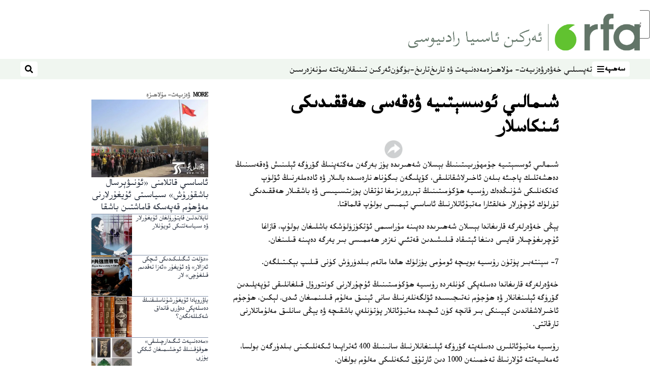

--- FILE ---
content_type: text/html; charset=utf-8
request_url: https://www.rfa.org/uyghur/mulahize-old/analiz/terror-20040906.html?encoding=cyrillic
body_size: 18910
content:
<!DOCTYPE html><html lang="ug" dir="rtl"><head><meta name="viewport" content="width=device-width"/><link rel="icon" type="image/x-icon" href="/pf/resources/icon/rfa/favicon.ico?d=148"/><title>شىمالىي ئوسسېتىيە ۋەقەسى ھەققىدىكى ئىنكاسلار – ئۇيغۇر</title><meta property="og:title" content="شىمالىي ئوسسېتىيە ۋەقەسى ھەققىدىكى ئىنكاسلار"/><meta name="twitter:title" content="شىمالىي ئوسسېتىيە ۋەقەسى ھەققىدىكى ئىنكاسلار"/><meta property="og:image" content="https://www.rfa.org/resizer/v2/https%3A%2F%2Fstatic.themebuilder.aws.arc.pub%2Fradiofreeasia%2F1728056952589.jpg?auth=655639870d7439aa635cf42ef01c84eef72afd2a41e6c08d090978af18eef35f&amp;width=1200"/><meta name="twitter:image" content="https://www.rfa.org/resizer/v2/https%3A%2F%2Fstatic.themebuilder.aws.arc.pub%2Fradiofreeasia%2F1728056952589.jpg?auth=655639870d7439aa635cf42ef01c84eef72afd2a41e6c08d090978af18eef35f&amp;width=1200"/><meta property="og:type" content="article"/><meta name="robots" content="noarchive"/><meta property="og:site_name" content="ئۇيغۇر"/><meta property="og:url" content="https://www.rfa.org/uyghur/mulahize-old/analiz/terror-20040906.html"/><meta name="twitter:site" content="@RFA_UyghurNews"/><meta name="twitter:card" content="summary_large_image"/><link rel="canonical" href="https://www.rfa.org/uyghur/mulahize-old/analiz/terror-20040906.html"/><link id="fusion-output-type-styles" rel="stylesheet" type="text/css" href="/pf/dist/components/output-types/rfa-default.css?d=148&amp;mxId=00000000"/><link id="fusion-template-styles" rel="stylesheet" type="text/css" href="/pf/dist/components/combinations/rfa-default.css?d=148&amp;mxId=00000000"/><link id="fusion-siteStyles-styles" rel="stylesheet" type="text/css" href="/pf/dist/css/rfa-uyghur.css?d=148&amp;mxId=00000000"/><script type="application/javascript" id="polyfill-script">if(!Array.prototype.includes||!(window.Object && window.Object.assign)||!window.Promise||!window.Symbol||!window.fetch){document.write('<script type="application/javascript" src="/pf/dist/engine/polyfill.js?d=148&mxId=00000000" defer=""><\/script>')}</script><script id="fusion-engine-react-script" type="application/javascript" src="/pf/dist/engine/react.js?d=148&amp;mxId=00000000" defer=""></script><script id="fusion-engine-combinations-script" type="application/javascript" src="/pf/dist/components/combinations/rfa-default.js?d=148&amp;mxId=00000000" defer=""></script><style>
		html[data-transliterate="Latin"], 
		html[data-transliterate="Cyrillic"] {
    /* Default styles */
    --font-family-primary: Arial, Helvetica, sans-serif;
    --font-family-secondary: Arial, Helvetica, sans-serif;
    --font-family-tertiary: ('Roboto Slab', serif);

    --RFA-heading-level-2-font-size: 22px;
    --RFA-heading-level-2-line-height: var(--global-line-height-3);
    --RFA-heading-level-3-font-size: 28px;
    --RFA-heading-level-3-line-height: var(--global-line-height-3);
    --RFA-heading-level-4-font-size: 16px;
    --RFA-heading-level-4-line-height: var(--global-line-height-4);
    --RFA-heading-level-5-font-size: 18px;
    --RFA-heading-level-5-line-height: var(--global-line-height-4);
    --RFA-heading-level-6-font-size: 16px;
    --RFA-heading-level-6-line-height: var(--global-line-height-4);
    --RFA-paragraph-level-1-font-size: var(--global-font-size-3);
    --RFA-paragraph-level-1-line-height: var(--global-line-height-5);
    --RFA-paragraph-level-2-font-size: 16px;
    --RFA-paragraph-level-2-line-height: var(--global-line-height-5);
    
    --RFA-footer-item-heading-font-size: 14px;
    --RFA-footer-item-heading-line-height: var(--global-line-height-4);
    --RFA-footer-item-heading-font-weight: var(--global-font-weight-8);
    --RFA-footer-item-list-font-size: 13px;
    --RFA-footer-item-list-line-height: var(--global-line-height-4);
    --RFA-footer-item-list-font-weight: var(--global-font-weight-4);
}

		/* Desktop styles */
		@media (min-width: 48rem) {
			html[data-transliterate="Latin"],
			html[data-transliterate="Cyrillic"] 
			{
				--RFA-heading-level-2-font-size: 32px;
				--RFA-heading-level-2-line-height: var(--global-line-height-3);
				--RFA-heading-level-4-font-size: 24px;
				--RFA-heading-level-4-line-height: var(--global-line-height-4);
				--RFA-heading-level-5-font-size: 19px;
				--RFA-heading-level-5-line-height: var(--global-line-height-4);
				--RFA-heading-level-6-font-size: 19px;
				--RFA-heading-level-6-line-height: var(--global-line-height-4);
			}
		}
		</style><style>
		@font-face {
			font-family: "Alpida Unicode System";
			src: url("/pf/resources/fonts/uyghur/alpdunisys.ttf?d=148") format("truetype");
		}
		@font-face {
			font-family: "Ukij Kesme";
			src: url("/pf/resources/fonts/uyghur/ukij_kesme.ttf?d=148") format("truetype");
			</style><script src="/pf/resources/js/bedit_script.js?d=148"></script><script language="javascript">
             attachAll = true;
						 </script><script src="//tags.rfa.org/rfa-plone/prod/utag.sync.js"></script><style>body { writing-mode: horizontal-tb; }</style><script data-integration="inlineScripts">
		if (typeof window !== 'undefined') {
      function changeURL() {
        const fullUrl = `${window.location.origin}/${window.location.pathname.split("/")[1]}/`;
        const logoLink = document.querySelector("a.c-link.b-header-nav-chain__logo.nav-logo-show");
        if (logoLink) {
          logoLink.href = fullUrl;
        }
      }
      document.addEventListener("DOMContentLoaded", () => {
        setTimeout(() => {
          changeURL();
        }, 1000);
      });
    }
	;
    (function(w,d,s,l,i){
      w[l]=w[l]||[];w[l].push({'gtm.start': new Date().getTime(),event:'gtm.js'});
      var f=d.getElementsByTagName(s)[0],
      j=d.createElement(s),dl=l!='dataLayer'?'&l='+l:'';j.async=true;j.src=
      'https://www.googletagmanager.com/gtm.js?id='+i+dl;f.parentNode.insertBefore(j,f);
    })(window,document,'script','dataLayer','GTM-WF7NSNVP');
  ;
    window.addEventListener('DOMContentLoaded', (event) => {
      queryly.init("b1ab94ed12fe437f", document.querySelectorAll("#fusion-app"));
    });
  ;
		if(typeof window !== 'undefined') {
		// check if window.PoWaSettings exists, create if it does not
		window.PoWaSettings = window.PoWaSettings || {};
		window.PoWaSettings.container = window.PoWaSettings.container || {};

		// set styles for powa settings container
		window.PoWaSettings.container.style = '.powa { position: relative; background: black; height: 0; overflow: hidden; word-break: initial; } .powa-fullscreen { position: initial; padding-bottom: initial !important; } .powa-pane { height: 100%; pointer-events: none; position: absolute; width: 100%; z-index: 2; } .powa-pane > * { pointer-events: auto; } .powa-button { background: none; border: none; padding: 0px; margin: 0px; } @-moz-keyframes powa-spin { 100% { -moz-transform: rotate(360deg); } } @-webkit-keyframes powa-spin { 100% { -webkit-transform: rotate(360deg); } } @keyframes powa-spin { 100% { -webkit-transform: rotate(360deg); transform: rotate(360deg); } } .powa-spin { -webkit-animation: powa-spin 2s infinite linear; animation: powa-spin 2s infinite linear; } .powa-f-2 { width: 2em; height: 2em; } .powa-f-3 { width: 3em; height: 3em; } .powa-f-4 { width: 4em; height: 4em; } .powa-f-5 { width: 5em; height: 5em; } .powa-f-6 { width: 6em; height: 6em; } .powa-shot-play-icon { position: absolute; bottom: 1rem; left: 1rem; width: 3rem !important; height: 3rem !important; background-color: rgb(98, 117, 104); border-radius: 8px; opacity: 1 !important; } .powa-shot-play-icon > g > path:first-child { display: none; } .powa-shot-play-icon > g > path:nth-of-type(2) { fill: #FFF; }';

		// set UI color settings  
		window.addEventListener('powaRender', (event) => {
			window.PoWaSettings.colors = {
				accent: {
					red: 152,
					green: 152,
					blue: 162,
				},
				background: {
					red: 0,
					green: 0,
					blue: 0,
				},
				primary: {
						red: 193,
						green: 193,
						blue: 193,
				},
			};
		});
	};
if (typeof window !== 'undefined') {
	window.addEventListener('powaReady', function (event) {
		function getDataFromUtagData() {
			const utagData = utag_data;
			return {
				page_name: utagData?.page_name,
				page_type: utagData?.page_type,
				url: utagData?.url,
				domain: utagData?.domain,
			};
		}

		function getDataFromEvent(event) {
			return {
				video_position: event.time?.toFixed(0),

				video_name: event.videoData?.headlines?.basic,
				// whole number in seconds
				video_length: event.duration?.toFixed(0) || (event.videoData?.duration / 1000)?.toFixed(0),
				media_type: 'video ondemand', // video ondemand, video live stream
				// Takes the last element in stream array that the stream_type is mp4
				canonical_url:
					event.videoData?.streams?.filter((stream) => stream.stream_type === 'mp4').pop()?.url ||
					event.videoData?.canonical_url,

				content_type: 'video',
				subcontent_type: 'video',
			};
		}

		function getBaseCoreData() {
			const utagData = utag_data;
			if (!utagData) {
				return {};
			}
			return {
				entity: utagData?.entity,
				platform: utagData?.platform,
				platform_short: utagData?.platform_short,
				language: utagData?.language,
				language_service: utagData?.language_service,
				short_language_service: utagData?.short_language_service,
				property_name: utagData?.property_name,
				property_id: utagData?.property_id,
				section: utagData?.section,
			};
		}

		event.detail.powa.on('complete', function (event) {
			const eventType = 'video_complete';
			const dataToSend = {
				...getBaseCoreData(),
				video_event: eventType,
				on_page_event: eventType,
				...getDataFromEvent(event),
				...getDataFromUtagData(),
			};
			utag.link(dataToSend);
			window.dataLayer?.push({
				event: eventType,
				...dataToSend,
			});
		});

		event.detail.powa.on('error', function (event) {
			const eventType = 'video_error';
			const dataToSend = {
				...getBaseCoreData(),
				video_event: eventType,
				on_page_event: eventType,
				...getDataFromEvent(event),
				...getDataFromUtagData(),
			};
			utag.link(dataToSend);
			window.dataLayer?.push({
				event: eventType,
				...dataToSend,
			});
		});

		event.detail.powa.on('pause', function (event) {
			const eventType = 'video_pause';
			const dataToSend = {
				...getBaseCoreData(),
				video_event: eventType,
				on_page_event: eventType,
				...getDataFromEvent(event),
				...getDataFromUtagData(),
			};
			utag.link(dataToSend);
			window.dataLayer?.push({
				event: eventType,
				...dataToSend,
			});
		});
		event.detail.powa.on('start', function (event) {
			const eventType = 'video_play';
			const dataToSend = {
				...getBaseCoreData(),
				video_event: eventType,
				on_page_event: eventType,
				...getDataFromEvent(event),
				...getDataFromUtagData(),

				byline:
					event.videoData?.credits?.by?.map((by) => by.name.replace('By ', '')).join(',') ||
					utag_data?.language_service,
				// MM/DD/YYYY
				pub_date: new Date(event.videoData?.display_date).toLocaleDateString('en-US'),
				pub_hour: new Date(event.videoData?.display_date).getUTCHours(),
				article_uid: event.videoData?._id,
				categories:
					event.videoData?.taxonomy?.sections
						?.map((section) => section._id.replace('/', ''))
						.join(',') || 'none',
				tags: event.videoData?.taxonomy?.tags?.map((tag) => tag.text).join(',') || 'none',
				slug: 'none',
			};
			utag.link(dataToSend);
			window.dataLayer?.push({
				event: eventType,
				...dataToSend,
			});
		});

		event.detail.powa.on('play', function (event) {
			const eventType = 'video_resume';
			const dataToSend = {
				...getBaseCoreData(),
				video_event: eventType,
				on_page_event: eventType,
				...getDataFromEvent(event),
				...getDataFromUtagData(),
			};
			utag.link(dataToSend);
			window.dataLayer?.push({
				event: eventType,
				...dataToSend,
			});
		});

		event.detail.powa.on('skip', function (event) {
			const eventType = 'video_skip';
			const dataToSend = {
				...getBaseCoreData(),
				video_event: eventType,
				on_page_event: eventType,
				...getDataFromEvent(event),
				...getDataFromUtagData(),
			};
			utag.link(dataToSend);
			window.dataLayer?.push({
				event: eventType,
				...dataToSend,
			});
		});

		event.detail.powa.on('playback25', function (event) {
			const eventType = 'video_milestone_10';
			const dataToSend = {
				...getBaseCoreData(),
				video_event: eventType,
				on_page_event: eventType,
				...getDataFromEvent(event),
				...getDataFromUtagData(),
			};
			utag.link(dataToSend);
			window.dataLayer?.push({
				event: eventType,
				...dataToSend,
			});
		});

		event.detail.powa.on('playback50', function (event) {
			const eventType = 'video_milestone_50';
			const dataToSend = {
				...getBaseCoreData(),
				video_event: eventType,
				on_page_event: eventType,
				...getDataFromEvent(event),
				...getDataFromUtagData(),
			};
			utag.link(dataToSend);
			window.dataLayer?.push({
				event: eventType,
				...dataToSend,
			});
		});

		event.detail.powa.on('playback75', function (event) {
			const eventType = 'video_milestone_90';
			const dataToSend = {
				...getBaseCoreData(),
				video_event: eventType,
				on_page_event: eventType,
				...getDataFromEvent(event),
				...getDataFromUtagData(),
			};
			utag.link(dataToSend);
			window.dataLayer?.push({
				event: eventType,
				...dataToSend,
			});
		});
	});
}
;
if (typeof window !== 'undefined') {
	window.addEventListener('message', function (event) {
		// Ensure the message is from the acast origin
		if (event.origin !== 'https://embed.acast.com') {
			return;
		}

		function getEditorialData() {
			if (utag_data) {
				return {
					byline:
						utag_data.byline && utag_data.byline !== 'none'
							? utag_data.byline
							: utag_data.language_service,
					pub_date: utag_data.pub_date,
					pub_hour: utag_data.pub_hour,
					article_uid: utag_data.article_uid,
					categories: utag_data.categories,
					tags: utag_data.tags,
					slug: utag_data.slug,
				};
			}
			return {}; // Added return statement in case utag_data is undefined
		}

		function getUtagData() {
			if (utag_data) {
				return {
					// BASIC
					entity: utag_data.entity,
					platform: utag_data.platform,
					platform_short: utag_data.platform_short,
					language: utag_data.language,
					language_service: utag_data.language_service,
					short_language_service: utag_data.short_language_service,
					property_name: utag_data.property_name,
					property_id: utag_data.property_id,

					content_type: 'audio',
					section: utag_data.section,
					subcontent_type: 'audio',
					page_name: utag_data.page_name,
					page_type: utag_data.page_type,
					url: utag_data.url,
					domain: utag_data.domain,
				};
			}
			return {}; // Added return statement in case utag_data is undefined
		}

		// On play
		if (event.data?.eventName === 'postmessage:on:play') {
			const tealium_event = 'audio_play';
			const dataToSend = {
				audio_event: tealium_event,
				on_page_event: tealium_event,

				audio_name: event.data?.data?.acast,
				audio_length: 'none',
				media_type: 'audio ondemand',

				...getUtagData(),
				...getEditorialData(),
			};
			if (typeof utag !== 'undefined' && utag?.link) {
				utag.link(dataToSend);
			}
			if (typeof window.dataLayer !== 'undefined') {
				window.dataLayer.push({
					event: tealium_event,
					...dataToSend,
				});
			}
		}

		// On pause
		if (event.data?.eventName === 'postmessage:on:pause') {
			const tealium_event = 'audio_pause';
			const dataToSend = {
				audio_event: tealium_event,
				on_page_event: tealium_event,

				// audio_name: event.data?.data?.acast, // not available
				audio_length: 'none',
				media_type: 'audio ondemand',

				...getUtagData(),
			};

			if (typeof utag !== 'undefined' && utag?.link) {
				utag.link(dataToSend);
			}
			if (typeof window.dataLayer !== 'undefined') {
				window.dataLayer.push({
					event: tealium_event,
					...dataToSend,
				});
			}
		}

		// On seek
		if (event.data?.eventName === 'postmessage:on:seek') {
			const analyticsEvent = 'audio_skip';
			const dataToSend = {
				audio_event: analyticsEvent,
				on_page_event: analyticsEvent,

				// audio_name: event.data?.data?.acast, // not available
				audio_length: 'none',
				media_type: 'audio ondemand',

				...getUtagData(),
			};
			if (typeof utag !== 'undefined' && utag?.link) {
				utag.link(dataToSend);
			}
			if (typeof window.dataLayer !== 'undefined') {
				window.dataLayer.push({
					event: analyticsEvent,
					...dataToSend,
				});
			}
		}
	});
};window.isIE = !!window.MSInputMethodContext && !!document.documentMode;</script><script type="application/ld+json">{
  "@context": "http://schema.org",
  "@type": "NewsArticle",
  "mainEntityOfPage": "https://www.rfa.org/uyghur/mulahize-old/analiz/terror-20040906.html",
  "headline": "شىمالىي ئوسسېتىيە ۋەقەسى ھەققىدىكى ئىنكاسلار",
  "alternativeHeadline": "",
  "datePublished": "2004-09-06T04:00:00Z",
  "dateModified": "2025-04-13T19:57:41.973Z",
  "description": "",
  "author": [],
  "publisher": {
    "@id": "https://www.rfa.org/",
    "@type": "NewsMediaOrganization",
    "name": "Radio Free Asia"
  },
  "image": []
}</script><script type="application/ld+json">{
  "@context": "http://schema.org",
  "@type": "NewsMediaOrganization",
  "url": "https://www.rfa.org/",
  "name": "Radio Free Asia",
  "logo": "https://static.themebuilder.aws.arc.pub/radiofreeasia/1697744258968.png",
  "correctionsPolicy": "https://www.rfa.org/english/about/codeofethics/",
  "diversityPolicy": "https://www.rfa.org/english/about/codeofethics/",
  "ethicsPolicy": "https://www.rfa.org/english/about/codeofethics/",
  "unnamedSourcesPolicy": "https://www.rfa.org/english/about/codeofethics/",
  "alternateName": [
    "RFA"
  ],
  "verificationFactCheckingPolicy": "https://www.rfa.org/english/about/codeofethics/"
}</script><script async="" data-integration="nativo-ad" src="https://s.ntv.io/serve/load.js"></script><script type="text/javascript">
						 var _utag_data_aux = {"page_type":"article","content_type":"story","subcontent_type":"article","section":"ۋەزىيەت- مۇلاھىزە","themes":"none","categories":"ۋەزىيەت- مۇلاھىزە","article_uid":"i7vdnm44enwvrsh3b5on5sry5i","tags":"none","slug":"terror-20040906","byline":"none","pub_hour":4,"pub_date":"9/6/2004","entity":"rfa","platform":"web","platform_short":"w","language":"uyghur","language_service":"rfa uyghur","short_language_service":"uyg","property_name":"rfa uyghur web","property_id":518}
						 _utag_data_aux.domain = window.location.origin.toLowerCase();
						 _utag_data_aux.url = window.location.origin.toLowerCase() + window.location.pathname.toLowerCase();
						 _utag_data_aux.page_title = document.title.toLowerCase();
						 _utag_data_aux.page_name = document.title.toLowerCase();
					</script><script defer="" data-integration="queryly" src="https://www.queryly.com/js/queryly.v4.min.js"></script><script type="text/javascript">
						var utag_data={"page_type":"article","content_type":"story","subcontent_type":"article","section":"ۋەزىيەت- مۇلاھىزە","themes":"none","categories":"ۋەزىيەت- مۇلاھىزە","article_uid":"i7vdnm44enwvrsh3b5on5sry5i","tags":"none","slug":"terror-20040906","byline":"none","pub_hour":4,"pub_date":"9/6/2004","entity":"rfa","platform":"web","platform_short":"w","language":"uyghur","language_service":"rfa uyghur","short_language_service":"uyg","property_name":"rfa uyghur web","property_id":518}
						utag_data.domain = window.location.origin.toLowerCase();
						utag_data.url = window.location.origin.toLowerCase() + window.location.pathname.toLowerCase();
						utag_data.page_title = document.title.toLowerCase();
						utag_data.page_name = document.title.toLowerCase();
						</script>
<script>(window.BOOMR_mq=window.BOOMR_mq||[]).push(["addVar",{"rua.upush":"false","rua.cpush":"false","rua.upre":"false","rua.cpre":"false","rua.uprl":"false","rua.cprl":"false","rua.cprf":"false","rua.trans":"SJ-74d31e90-8f8b-464e-b1cb-2a4572720ec8","rua.cook":"false","rua.ims":"false","rua.ufprl":"false","rua.cfprl":"false","rua.isuxp":"false","rua.texp":"norulematch","rua.ceh":"false","rua.ueh":"false","rua.ieh.st":"0"}]);</script>
                              <script>!function(e){var n="https://s.go-mpulse.net/boomerang/";if("False"=="True")e.BOOMR_config=e.BOOMR_config||{},e.BOOMR_config.PageParams=e.BOOMR_config.PageParams||{},e.BOOMR_config.PageParams.pci=!0,n="https://s2.go-mpulse.net/boomerang/";if(window.BOOMR_API_key="VBVVV-FPG74-W5UWK-WY5GJ-27F7E",function(){function e(){if(!o){var e=document.createElement("script");e.id="boomr-scr-as",e.src=window.BOOMR.url,e.async=!0,i.parentNode.appendChild(e),o=!0}}function t(e){o=!0;var n,t,a,r,d=document,O=window;if(window.BOOMR.snippetMethod=e?"if":"i",t=function(e,n){var t=d.createElement("script");t.id=n||"boomr-if-as",t.src=window.BOOMR.url,BOOMR_lstart=(new Date).getTime(),e=e||d.body,e.appendChild(t)},!window.addEventListener&&window.attachEvent&&navigator.userAgent.match(/MSIE [67]\./))return window.BOOMR.snippetMethod="s",void t(i.parentNode,"boomr-async");a=document.createElement("IFRAME"),a.src="about:blank",a.title="",a.role="presentation",a.loading="eager",r=(a.frameElement||a).style,r.width=0,r.height=0,r.border=0,r.display="none",i.parentNode.appendChild(a);try{O=a.contentWindow,d=O.document.open()}catch(_){n=document.domain,a.src="javascript:var d=document.open();d.domain='"+n+"';void(0);",O=a.contentWindow,d=O.document.open()}if(n)d._boomrl=function(){this.domain=n,t()},d.write("<bo"+"dy onload='document._boomrl();'>");else if(O._boomrl=function(){t()},O.addEventListener)O.addEventListener("load",O._boomrl,!1);else if(O.attachEvent)O.attachEvent("onload",O._boomrl);d.close()}function a(e){window.BOOMR_onload=e&&e.timeStamp||(new Date).getTime()}if(!window.BOOMR||!window.BOOMR.version&&!window.BOOMR.snippetExecuted){window.BOOMR=window.BOOMR||{},window.BOOMR.snippetStart=(new Date).getTime(),window.BOOMR.snippetExecuted=!0,window.BOOMR.snippetVersion=12,window.BOOMR.url=n+"VBVVV-FPG74-W5UWK-WY5GJ-27F7E";var i=document.currentScript||document.getElementsByTagName("script")[0],o=!1,r=document.createElement("link");if(r.relList&&"function"==typeof r.relList.supports&&r.relList.supports("preload")&&"as"in r)window.BOOMR.snippetMethod="p",r.href=window.BOOMR.url,r.rel="preload",r.as="script",r.addEventListener("load",e),r.addEventListener("error",function(){t(!0)}),setTimeout(function(){if(!o)t(!0)},3e3),BOOMR_lstart=(new Date).getTime(),i.parentNode.appendChild(r);else t(!1);if(window.addEventListener)window.addEventListener("load",a,!1);else if(window.attachEvent)window.attachEvent("onload",a)}}(),"".length>0)if(e&&"performance"in e&&e.performance&&"function"==typeof e.performance.setResourceTimingBufferSize)e.performance.setResourceTimingBufferSize();!function(){if(BOOMR=e.BOOMR||{},BOOMR.plugins=BOOMR.plugins||{},!BOOMR.plugins.AK){var n="false"=="true"?1:0,t="",a="amiq4wyx3t3a62lpir4a-f-472cbe34c-clientnsv4-s.akamaihd.net",i="false"=="true"?2:1,o={"ak.v":"39","ak.cp":"1382888","ak.ai":parseInt("836812",10),"ak.ol":"0","ak.cr":8,"ak.ipv":4,"ak.proto":"h2","ak.rid":"551f60a","ak.r":42198,"ak.a2":n,"ak.m":"dscr","ak.n":"ff","ak.bpcip":"3.17.14.0","ak.cport":53542,"ak.gh":"23.66.232.54","ak.quicv":"","ak.tlsv":"tls1.3","ak.0rtt":"","ak.0rtt.ed":"","ak.csrc":"-","ak.acc":"","ak.t":"1768899704","ak.ak":"hOBiQwZUYzCg5VSAfCLimQ==4dQAdWlsOWWXjQlWYEVRO2Fs0NUQMCD66jGv687W6cE9m5SAxnbgFja0HaDIlNnC1IDm493WhVaOf9UYhkhZZwa5sCszz4r7hWRN6xGsunwROn1BFnFFIJ2UsS0Tq2FPpsGiqQd5cc3tdAZB18mG0gTylEm6su99Wk1tM13tpDHz7BOgfWKC0bR6ZFp/7kPRNCFjWj/q0qvX3MNxfFe/UmyzzDi/Tlt+hx3dB+J63XTuePcHll8mAnrudq3Nmg5h9gXwzHn3An5dWkthFKbG4Nei2s/d/rG0/2Hu6RWUd5ypqKGaWbUVvXVjXsTC/C+Xv/rcL3BoO4oJks5Jog0vhp+XgCqgNuU6LhHyC74bDKKeSbqubwe5CrXVdsPpWioZL08owMPBfyeG/n1Mzhc1nGB8a5yrH1ViPVCmqu4qVFE=","ak.pv":"55","ak.dpoabenc":"","ak.tf":i};if(""!==t)o["ak.ruds"]=t;var r={i:!1,av:function(n){var t="http.initiator";if(n&&(!n[t]||"spa_hard"===n[t]))o["ak.feo"]=void 0!==e.aFeoApplied?1:0,BOOMR.addVar(o)},rv:function(){var e=["ak.bpcip","ak.cport","ak.cr","ak.csrc","ak.gh","ak.ipv","ak.m","ak.n","ak.ol","ak.proto","ak.quicv","ak.tlsv","ak.0rtt","ak.0rtt.ed","ak.r","ak.acc","ak.t","ak.tf"];BOOMR.removeVar(e)}};BOOMR.plugins.AK={akVars:o,akDNSPreFetchDomain:a,init:function(){if(!r.i){var e=BOOMR.subscribe;e("before_beacon",r.av,null,null),e("onbeacon",r.rv,null,null),r.i=!0}return this},is_complete:function(){return!0}}}}()}(window);</script></head><body><noscript><iframe title="gtm" src="https://www.googletagmanager.com/ns.html?id=GTM-WF7NSNVP" height="0" width="0" style="display:none;visibility:hidden"></iframe></noscript><script type="text/javascript">
		(function(a,b,c,d){
		a='//tags.rfa.org/rfa-plone/prod/utag.js';
		b=document;c='script';d=b.createElement(c);d.src=a;d.type='text/java'+c;d.async=true;
		a=b.getElementsByTagName(c)[0];a.parentNode.insertBefore(d,a);
		})();
		</script><a class="skip-main" href="#main">ئاساسلىق مەزمۇنغا ئاتلاڭ</a><div id="modal-root"></div><div id="fusion-app" class="c-stack b-application" data-style-direction="vertical" data-style-justification="start" data-style-alignment="unset" data-style-inline="false" data-style-wrap="nowrap"><div class="b-rfa-right-rail-article"><header class="c-stack b-rfa-right-rail-article__navigation" data-style-direction="vertical" data-style-justification="start" data-style-alignment="unset" data-style-inline="false" data-style-wrap="nowrap"><div class="b-rfa-logo"><div class="b-rfa-logo__container"><a href="/uyghur/" title="Radio Free Asia Logo"><img class="b-rfa-logo__image" src="https://static.themebuilder.aws.arc.pub/radiofreeasia/1697744258968.png" alt="Radio Free Asia Logo"/></a></div></div><nav id="main-nav" class="b-header-nav-chain " aria-label="Sections Menu"><div class="b-header-nav-chain__top-layout"><div class="b-header-nav-chain__nav-left"><div class="nav-components--mobile" data-testid="nav-chain-nav-components-mobile-left"><button data-testid="nav-chain-nav-section-button" aria-label="سەھىپە" class="c-button c-button--small c-button--secondary-reverse" type="button"><span class="visually-hidden">سەھىپە</span><svg class="c-icon" width="48" height="48" xmlns="http://www.w3.org/2000/svg" viewBox="0 0 512 512" fill="currentColor" aria-hidden="true" focusable="false"><path d="M25 96C25 78.33 39.33 64 57 64H441C458.7 64 473 78.33 473 96C473 113.7 458.7 128 441 128H57C39.33 128 25 113.7 25 96ZM25 256C25 238.3 39.33 224 57 224H441C458.7 224 473 238.3 473 256C473 273.7 458.7 288 441 288H57C39.33 288 25 273.7 25 256ZM441 448H57C39.33 448 25 433.7 25 416C25 398.3 39.33 384 57 384H441C458.7 384 473 398.3 473 416C473 433.7 458.7 448 441 448Z"></path></svg></button></div><div class="nav-components--desktop" data-testid="nav-chain-nav-components-desktop-left"><button data-testid="nav-chain-nav-section-button" aria-label="سەھىپە" class="c-button c-button--small c-button--secondary-reverse" type="button"><span class="visually-hidden">سەھىپە</span><span>سەھىپە</span><svg class="c-icon" width="48" height="48" xmlns="http://www.w3.org/2000/svg" viewBox="0 0 512 512" fill="currentColor" aria-hidden="true" focusable="false"><path d="M25 96C25 78.33 39.33 64 57 64H441C458.7 64 473 78.33 473 96C473 113.7 458.7 128 441 128H57C39.33 128 25 113.7 25 96ZM25 256C25 238.3 39.33 224 57 224H441C458.7 224 473 238.3 473 256C473 273.7 458.7 288 441 288H57C39.33 288 25 273.7 25 256ZM441 448H57C39.33 448 25 433.7 25 416C25 398.3 39.33 384 57 384H441C458.7 384 473 398.3 473 416C473 433.7 458.7 448 441 448Z"></path></svg></button></div></div><a title="Radio Free Asia Logo" class="c-link b-header-nav-chain__logo  nav-logo-hidden " href="/" aria-hidden="true" tabindex="-1"><img src="https://static.themebuilder.aws.arc.pub/radiofreeasia/1697744258968.png" alt="Radio Free Asia Logo" data-chromatic="ignore"/></a><nav aria-label="Top Links" class="c-stack b-header-nav-chain__links-list" data-style-direction="horizontal" data-style-justification="start" data-style-alignment="center" data-style-inline="false" data-style-wrap="wrap"><span class="b-header-nav-chain__links-list-item"><a class="c-link" href="/uyghur/in-depth/">تەپسىلىي خەۋەر</a></span><span class="b-header-nav-chain__links-list-item"><a class="c-link" href="/uyghur/analysis/">ۋەزىيەت- مۇلاھىزە</a></span><span class="b-header-nav-chain__links-list-item"><a class="c-link" href="/uyghur/arts-culture/">مەدەنىيەت ۋە تارىخ</a></span><span class="b-header-nav-chain__links-list-item"><a class="c-link" href="/uyghur/program/tarix-bugun/">تارىخ-بۈگۈن</a></span><span class="b-header-nav-chain__links-list-item"><a class="c-link" href="/uyghur/breathe-freely/">ئەركىن تىنىقلار</a></span><span class="b-header-nav-chain__links-list-item"><a class="c-link" href="/uyghur/opinion/yette-su/">يەتتە سۇ</a></span><span class="b-header-nav-chain__links-list-item"><a class="c-link" href="/uyghur/video/nezer/">نەزەر</a></span><span class="b-header-nav-chain__links-list-item"><a class="c-link" href="/uyghur/video/">سىن</a></span></nav><div class="b-header-nav-chain__nav-right"><div class="nav-components--mobile" data-testid="nav-chain-nav-components-mobile-right"><button aria-label="ئىزدەش" class="c-button c-button--small c-button--secondary-reverse" type="button"><span class="visually-hidden">ئىزدەش</span><span><svg class="c-icon" width="48" height="48" xmlns="http://www.w3.org/2000/svg" viewBox="0 0 512 512" fill="currentColor" aria-hidden="true" focusable="false"><path d="M505 442.7L405.3 343c-4.5-4.5-10.6-7-17-7H372c27.6-35.3 44-79.7 44-128C416 93.1 322.9 0 208 0S0 93.1 0 208s93.1 208 208 208c48.3 0 92.7-16.4 128-44v16.3c0 6.4 2.5 12.5 7 17l99.7 99.7c9.4 9.4 24.6 9.4 33.9 0l28.3-28.3c9.4-9.4 9.4-24.6.1-34zM208 336c-70.7 0-128-57.2-128-128 0-70.7 57.2-128 128-128 70.7 0 128 57.2 128 128 0 70.7-57.2 128-128 128z"></path></svg></span></button></div><div class="nav-components--desktop" data-testid="nav-chain-nav-components-desktop-right"><button aria-label="ئىزدەش" class="c-button c-button--small c-button--secondary-reverse" type="button"><span class="visually-hidden">ئىزدەش</span><span><svg class="c-icon" width="48" height="48" xmlns="http://www.w3.org/2000/svg" viewBox="0 0 512 512" fill="currentColor" aria-hidden="true" focusable="false"><path d="M505 442.7L405.3 343c-4.5-4.5-10.6-7-17-7H372c27.6-35.3 44-79.7 44-128C416 93.1 322.9 0 208 0S0 93.1 0 208s93.1 208 208 208c48.3 0 92.7-16.4 128-44v16.3c0 6.4 2.5 12.5 7 17l99.7 99.7c9.4 9.4 24.6 9.4 33.9 0l28.3-28.3c9.4-9.4 9.4-24.6.1-34zM208 336c-70.7 0-128-57.2-128-128 0-70.7 57.2-128 128-128 70.7 0 128 57.2 128 128 0 70.7-57.2 128-128 128z"></path></svg></span></button></div></div></div><div id="flyout-overlay" data-testid="nav-chain-flyout-overlay" class="c-stack b-header-nav-chain__flyout-overlay closed" data-style-direction="vertical" data-style-justification="start" data-style-alignment="unset" data-style-inline="false" data-style-wrap="nowrap"><div><div class="c-stack b-header-nav-chain__flyout-nav-wrapper closed" data-style-direction="vertical" data-style-justification="start" data-style-alignment="unset" data-style-inline="false" data-style-wrap="nowrap"><div class="b-header-nav-chain__flyout-close-button"><button aria-label="تاقاش" class="c-button c-button--small c-button--secondary-reverse" type="button"><span class="visually-hidden">تاقاش</span><svg class="c-icon" width="24" height="24" xmlns="http://www.w3.org/2000/svg" viewBox="0 0 512 512" fill="currentColor" aria-hidden="true" focusable="false"><path d="M406.6 361.4C419.1 373.9 419.1 394.15 406.6 406.65C400.4 412.9 392.2 416 384 416C375.8 416 367.62 412.875 361.38 406.625L256 301.3L150.63 406.6C144.38 412.9 136.19 416 128 416C119.81 416 111.63 412.9 105.375 406.6C92.875 394.1 92.875 373.85 105.375 361.35L210.775 255.95L105.375 150.6C92.875 138.1 92.875 117.85 105.375 105.35C117.875 92.85 138.125 92.85 150.625 105.35L256 210.8L361.4 105.4C373.9 92.9 394.15 92.9 406.65 105.4C419.15 117.9 419.15 138.15 406.65 150.65L301.25 256.05L406.6 361.4Z"></path></svg></button></div><div class="nav-menu"><div data-testid="nav-chain-nav-components-mobile" class="c-stack nav-components--mobile" data-style-direction="vertical" data-style-justification="start" data-style-alignment="unset" data-style-inline="false" data-style-wrap="nowrap"><nav aria-label="More Links" class="c-stack b-links-bar" data-style-direction="horizontal" data-style-justification="center" data-style-alignment="unset" data-style-inline="false" data-style-wrap="wrap"><a class="c-link" href="/uyghur/in-depth">تەپسىلىي خەۋەر</a><span class="c-separator"></span><a class="c-link" href="/uyghur/analysis">ۋەزىيەت- مۇلاھىزە</a><span class="c-separator"></span><a class="c-link" href="/uyghur/arts-culture">مەدەنىيەت ۋە تارىخ</a><span class="c-separator"></span><a class="c-link" href="/uyghur/program/tarix-bugun">تارىخ-بۈگۈن</a><span class="c-separator"></span><a class="c-link" href="/uyghur/breathe-freely">ئەركىن تىنىقلار</a><span class="c-separator"></span><a class="c-link" href="/uyghur/opinion/yette-su">يەتتە سۇ</a><span class="c-separator"></span><a class="c-link" href="/uyghur/video/nezer">نەزەر</a><span class="c-separator"></span><a class="c-link" href="/uyghur/video">سىن</a></nav><hr class="c-divider"/></div><div data-testid="nav-chain-nav-components-desktop" class="c-stack nav-components--desktop" data-style-direction="vertical" data-style-justification="start" data-style-alignment="unset" data-style-inline="false" data-style-wrap="nowrap"></div></div><ul class="c-stack b-header-nav-chain__flyout-nav" data-style-direction="vertical" data-style-justification="start" data-style-alignment="unset" data-style-inline="false" data-style-wrap="nowrap"><li class="section-item" data-testid="nav-chain-section-item"><a class="c-link" href="/uyghur/in-depth/" aria-hidden="true" tabindex="-1">تەپسىلىي خەۋەر</a></li><li class="section-item" data-testid="nav-chain-section-item"><a class="c-link" href="/uyghur/analysis/" aria-hidden="true" tabindex="-1">ۋەزىيەت- مۇلاھىزە</a></li><li class="section-item" data-testid="nav-chain-section-item"><a class="c-link" href="/uyghur/arts-culture/history/" aria-hidden="true" tabindex="-1">مەدەنىيەت ۋە تارىخ</a></li><li class="section-item" data-testid="nav-chain-section-item"><a class="c-link" href="/uyghur/program/tarix-bugun/" aria-hidden="true" tabindex="-1">تارىخ-بۈگۈن</a></li><li class="section-item" data-testid="nav-chain-section-item"><a class="c-link" href="/uyghur/breathe-freely/" aria-hidden="true" tabindex="-1">ئەركىن تىنىقلار</a></li><li class="section-item" data-testid="nav-chain-section-item"><a class="c-link" href="/uyghur/opinion/yette-su/" aria-hidden="true" tabindex="-1">يەتتە سۇ</a></li><li class="section-item" data-testid="nav-chain-section-item"><div data-testid="nav-chain-section-item-subsection" class="c-stack b-header-nav-chain__subsection-anchor subsection-anchor " data-style-direction="horizontal" data-style-justification="start" data-style-alignment="center" data-style-inline="false" data-style-wrap="nowrap"><a class="c-link" href="/uyghur/video/" aria-hidden="true" tabindex="-1">سىن</a><button aria-expanded="false" aria-controls="header_sub_section_uyghur/video" aria-label="سىن تارماق بۆلەكلىرىنى كۆرسەت" class="c-button c-button--medium c-button--default submenu-caret" type="button"><span class="visually-hidden">سىن تارماق بۆلەكلىرىنى كۆرسەت</span><span><svg class="c-icon" width="20" height="20" xmlns="http://www.w3.org/2000/svg" viewBox="0 0 512 512" fill="currentColor" aria-hidden="true" focusable="false"><path d="M256 416C247.812 416 239.62 412.875 233.38 406.625L41.38 214.625C28.88 202.125 28.88 181.875 41.38 169.375C53.88 156.875 74.13 156.875 86.63 169.375L256 338.8L425.4 169.4C437.9 156.9 458.15 156.9 470.65 169.4C483.15 181.9 483.15 202.15 470.65 214.65L278.65 406.65C272.4 412.9 264.2 416 256 416Z"></path></svg></span></button></div><div class="b-header-nav-chain__subsection-container "><ul class="b-header-nav-chain__subsection-menu" id="header_sub_section_uyghur/video"><li class="subsection-item" data-testid="nav-chain-subsection-item"><a class="c-link" href="/uyghur/video/nezer/" aria-hidden="true" tabindex="-1">نەزەر</a></li></ul></div></li><li class="section-menu--bottom-placeholder"></li></ul></div></div></div></nav></header><section role="main" tabindex="-1" class="b-rfa-right-rail-article__main"><div class="c-stack b-rfa-right-rail-article__full-width-1 hide-if-empty" data-style-direction="vertical" data-style-justification="start" data-style-alignment="unset" data-style-inline="false" data-style-wrap="nowrap"></div><div class="c-grid b-rfa-right-rail-article__rail-container"><div class="c-stack b-rfa-right-rail-article__main-interior-item" data-style-direction="vertical" data-style-justification="start" data-style-alignment="unset" data-style-inline="false" data-style-wrap="nowrap"><div class="c-stack b-rfa-right-rail-article__main-interior-item-1" data-style-direction="vertical" data-style-justification="start" data-style-alignment="unset" data-style-inline="false" data-style-wrap="nowrap"><h1 class="b-headline">شىمالىي ئوسسېتىيە ۋەقەسى ھەققىدىكى ئىنكاسلار</h1></div><div class="c-stack b-rfa-right-rail-article__main-interior-item-info" data-style-direction="vertical" data-style-justification="start" data-style-alignment="unset" data-style-inline="false" data-style-wrap="nowrap"><div class="b-rfa-info-chain"><time as="time" class="c-date b-rfa-date" dateTime="2004-09-06T04:00:00Z">2004.09.06</time><div class="b-rfa-info-chain__share-button"><div style="display:none" id="f0fnav7Jha992fN" data-fusion-collection="features" data-fusion-type="RFA-Share-Button/default" data-fusion-name="Share Button - RFA Block" data-fusion-message="Could not render component [features:RFA-Share-Button/default]"></div></div></div></div><div class="c-stack b-rfa-right-rail-article__main-interior-item-2" data-style-direction="vertical" data-style-justification="start" data-style-alignment="unset" data-style-inline="false" data-style-wrap="nowrap"><article class="b-article-body"><p class="c-paragraph">شىمالىي ئوسسېتىيە جۇمھۇرىيىتىنىڭ بېسلان شەھىرىدە يۈز بەرگەن مەكتەپنىڭ گۆرۈگە ئېلىنىش ۋەقەسىنىڭ دەھشەتلىك پاجىئە بىلەن ئاخىرلاشقانلىقى، كۆپلىگەن بىگۇناھ نارەسىدە بالىلار ۋە ئادەملەرنىڭ ئۆلۈپ كەتكەنلىكى شۇنىڭدەك رۇسىيە ھۆكۈمىتىنىڭ تېررورىزمغا تۇتقان پوزىتسىيىسى ۋە باشقىلار ھەققىدىكى تۈرلۈك ئۇچۇرلار خەلقئارا مەتبۇئاتلارنىڭ ئاساسىي تېمىسى بولۇپ قالماقتا.</p><p class="c-paragraph">يېڭى خەۋەرلەرگە قارىغاندا بېسلان شەھىرىدە دەپىنە مۇراسىمى ئۆتكۈزۈلۈشكە باشلىغان بولۇپ، قازاغا ئۇچرىغۇچىلار قايسى دىنغا ئېتىقاد قىلىشىدىن قەتئىي نەزەر ھەممىسى بىر يەرگە دەپىنە قىلىنغان.</p><p class="c-paragraph">7- سېنتەبىر پۈتۈن رۇسىيە بويىچە ئومۇمى يۈزلۈك ھالدا ماتەم بىلدۈرۈش كۈنى قىلىپ بېكىتىلگەن.</p><p class="c-paragraph">خەۋەرلەرگە قارىغاندا دەسلەپكى كۈنلەردە رۇسىيە ھۆكۈمىتىنىڭ ئۇچۇرلارنى كونتورۇل قىلغانلىقى تۈپەيلىدىن گۆرۈگە ئېلىنغانلار ۋە ھۇجۇم نەتىجىسىدە ئۆلگەنلەرنىڭ سانى ئېنىق مەلۇم قىلىنمىغان ئىدى. لېكىن، ھۇجۇم ئاخىرلاشقاندىن كېيىنكى بىر قانچە كۈن ئىچىدە مەتبۇئاتلار پۈتۈنلەي باشقىچە ۋە يېڭى سانلىق مەلۇماتلارنى تارقاتتى.</p><p class="c-paragraph">رۇسىيە مەتبۇئاتلىرى دەسلەپتە گۆرۈگە ئېلىنغانلارنىڭ سانىنىڭ 400 ئەتراپىدا ئىكەنلىكىنى بىلدۈرگەن بولسا، ئەمەلىيەتتە ئۇلارنىڭ تەخمىنەن 1000 دىن ئارتۇق ئىكەنلىكى مەلۇم بولغان.</p><p class="c-paragraph">ھۇجۇم جەريانىدا ئۆلگەن بالىلار ۋە ئاتا-ئانىلار ھەم باشقىلارنىڭ سانى دەسلەپتە 100 ئەتراپىدا دېيىلگەن بولسا، ئەمەلىيەتتە ئۇلارنىڭ سانىنىڭ 354 ئادەمگە ئىكەنلىكى بىلدۈرۈلدى.</p><p class="c-paragraph">رۇسىيە خەۋەر ئاگېنتلىقلىرىدىن بىرى "خەۋەرلەر ۋاقتى" بولسا ئەمەلىيەتتە ئۆلگۈچىلەرنىڭ سانىنىڭ ئۇنىڭدىن كۆپ ئىكەنلىكى، ھەتتا 400 دىن 500 غىچە بولۇشى مۇمكىنلىكىنى پەرەز قىلىشقا بولىدىغانلىقى ھەققىدە مەلۇمات بەردى. رەيتېرس ئاگېنتلىقى ئۆلگۈچىلەرنىڭ سانىنىڭ 394 ئادەم ئىكەنلىكى ھەققىدە خەۋەر تارقاتقان.</p><p class="c-paragraph">رۇسىيەنىڭ ئىنتېرفاكىس ئاگېنتلىقىنىڭ ئۇچۇرىغا ئاساسلانغاندا ھازىر 377 نەپەر ئادەم شىمالى ئوسسېتىيەنىڭ ھەر قايسى دوختۇرخانىلىرىدا جىددى داۋالانماقتا. بۇلارنىڭ 197 نەپىرى ئۆسمۈرلەر ئىكەن.</p><p class="c-paragraph">رۇسىيە مەتبۇئاتلىرى دەسلەپكى كۈنلەردە گۆرۈگە ئالغۇچىلارنىڭ سانى ھەققىدىمۇ ئېنىق ئۇچۇر بەرمىگەن بولۇپ، ئۇلارنىڭ 17 ئادەم ئىكەنلىكى ئېيتىلغان بولسىمۇ، لېكىن ھازىر ئۇلارنىڭ 32 ئادەم ئىكەنلىكى، 30 نەپىرىنىڭ ئۆلتۈرۈلۈپ، 2 نەپىرىنىڭ غايىپ بولغانلىقى خەۋەر قىلىنماقتا.</p><p class="c-paragraph">رۇسىيە رازۋېتكا ئورگانلىرى بۇلارنىڭ كىملىكىنى ئېنىقلاشقا ۋە سالاھىيىتىنى تۇرغۇزۇشقا تىرىشىپ، ئۇلارنىڭ چېچەن، ئىڭۇش، ئوسسېتىن، قازاق ۋە سلاۋىيانلاردىن تەركىپ تاپقانلىقى ھەتتا بۇلارنىڭ ئىچىدە يەنە بىر نەپەر قارا تەنلىكنىڭ بارلىقىنى كۆرسەتكەن. رۇسىيە ساقچى ئورگانلىرى مەزكۇر گۆرۈگە ئېلىۋېلىش ۋەقەسىنىڭ ئالدىن –ئالا پىلانلانغانلىقى شۇنىڭدەك يەرلىك ساقچى ئورگىنىدىكى بىرسىنىڭ تېررورچىلارغا ئۇچۇر بېرىپ، ئۇلار بىلەن ماسلاشقانلىق ئېھتىماللىقىنىڭمۇ مەۋجۇتلۇقىنى جەزىملەشتۈرگەن.</p><p class="c-paragraph">بېسلان ۋەقەسىنىڭ پاجىئەلىك ئاخىرلىشىشى خەلقارا يۈزىدە رۇسىيە ھۆكۈمىتى ۋە پرىزدېنت پۇتىننىڭ سىياسىتى قاتارلىقلارغا ئائىت مۇلاھىزىلەر ھەم تۈرلۈك ئىنكاسلارنى كەلتۈرۈپ چىقاردى.</p><p class="c-paragraph">بۇ ئەھۋال رۇسىيە مەتبۇئاتلىرىدىمۇ روشەن ئىپادىلەڭەن بولۇپ، ئەلۋەتتە، ھۆكۈمەت مەتبۇئاتلىرى بىلەن خۇسۇسىلارنىڭ ئەركىن مەتبۇئاتىدىكى ئىنكاسلار بىردەك ئەمەس.</p><p class="c-paragraph">رۇسىيەنىڭ ئىنتېرنېت ئۇچۇر سەھىپىلىرىدىن بىرى www.newsru.com دا كۆرسىتىلىشىچە؛ سانلىق مەلۇماتلاردا يالغانچىلىق كۆرۈلگەن. ھۆكۈمەت ئېنىق ئەھۋالنى يوشۇرۇشقا تىرىشقان.</p><p class="c-paragraph">"موسكۋا كومسوموللىرى" گېزىتىدا ئېلان قىلىنغان بىر پارچە ئىنكاستا رۇسىيە ئالاھىدە خىزمەت ئورگانلىرىنىڭ ئاجىزلىقى ھەققىدە باھا بېرىلىپ، " 30 نەپەر قوراللىق باندىتلار يەنى ئەرەپلەر،قارا تەنلىكلەر شىمالى ئوسسېتىيەگە كىرگەن چاغدا بىزنىڭ ئالاھىدە خىزمەتچىلىرىمىز نەدە ئىدى؟ ئۆزىنى ئۆلتۈرىۋالغۇچى شەھىد ئايال ئايروپىلانغا بومبا قويغاندا بىزنىڭ ئالاھىدە خىزمەتچىلىرىمىز نەگە كەتتى؟ "دېگەندەك سوئاللار مەيدانغا چىققان .</p><p class="c-paragraph">ئىنتېرنېت ئۇچۇر مەركىزى www.newsru.com دا يەنە رۇسىيە ھۆكۈمىتىنىڭ كاۋكازىيىدىكى مەسىلىلەرنى بىر تەرەپ قىلمىغاندا ئۇ جايدىكى ۋەزىيەتنىڭ بۇنىڭدىن كېيىن تېخىمۇ ئېغىرلىشىپ كېتىشى مۇمكىنلىكى ئوتتۇرىغا قويۇلغان شۇنىڭدەك ئامېرىكىدىكى "ۋاشىڭتون ۋاقتى" گېزىتىدە ئېلان قىلىنغان ۋلادىمىر پۇتىنىڭ بۇ ۋەقەگە تۇتقان پوزىتسىيىسى ھەققىدىكى ئىنكاس نەقىل كەلتۈرۈلۈپ، پرىزدېنت پۇتىننىڭ سىياسىتىنىڭ جىددى ئەھۋالغا دۇچ كېلىۋاتقانلىقى، ئۇنىڭ چېچەنلەرنىڭ قارشىلىقىنى باستۇرۇش ئۈچۈن غەرىپنىڭ ياردىمىنى قولغا كەلتۈرۈشكە تىرىشىۋاتقانلىقى ھەمدە چېچەنلەرنىڭ ھەرىكىتىنى خەلقارا تېررورىزىمنىڭ بىر قىسىمى سۈپىتىدە كۆرسىتىشكە تىرىشىشىنىڭ ئاھالىلارغا بېسىم پەيدا قىلىۋاتقانلىقى يورۇتۇلغان.</p><p class="c-paragraph">ئۇنىڭدىن باشقا يەنە چېچەن مەسىلىسىنى بىر تەرەپ قىلىش ئۈچۈن موسكۋانىڭ چېچەنلەر بىلەن سۆھبەت ئۆتكۈزىشىنىڭ زۆرۈرىيىتىمۇ ئوتتۇرىغا قويۇلغان بولۇپ، ئىتالىيە گېزىتلىرى ۋلادىمىر پۇتىننىڭ بۇ يولغا ماڭماسلىقىنىڭ تېخىمۇ ئېغىر ئاقىۋەتلەرگە سەۋەپ بولۇشى مۇمكىنلىكىنى كۆرسەتكەن. بىراق، ۋلادىمىر پۇتىن بۇ قېتىمقى بېسلان پاجىئەسى مۇناسىۋىتى بىلەن سۆزلىگەن سۆزىدە "ئۆزىنىڭ ھېچقاچان تېررورىستلارغا باش ئەگمەيدىغانلىقى، ئەگەر باش ئەگكەندە بۇنداق ۋەقەلەرنىڭ تېخىمۇ كۆپىيىدىغانلىقىنى" تەكىتلىگەن. كۈزەتكۈچىلەر بۇ سۆزدىن پۇتىننىڭ چېچەن پىدايىلىرى بىلەن سۆھبەت ئۆتكۈزۈشكە قەتىي قارشى تۇرۇشتەك مەيدانىنى بىلىۋالغىلى بولىدىغانلىقىنى جەزىملەشتۈرگەن.</p><p class="c-paragraph">رۇسىيە ئۇچۇرلىرىغا قارىغاندا؛ ۋەقە يۈز بەرگەن بېسلان شىمالى ئوسسېتىيىدىكى كىچىك شەھەرلەرنىڭ بىرى بولۇپ، ئاھالىسى 33 مىڭ ئەتراپىدا ئىكەن. بۇ جايدا ئاساسلىقى خىرىستىيان دىنىغا ئېتىقاد قىلىدىغان ئوسسېتىنلار، ئىسلام دىنىغا ئېتىقاد قىلىدىغان ئىڭۇشلار، چېچەنلەر ۋە باشقىلار ياشايدىكەن.</p><p class="c-paragraph">مەزكۇر رايوندا ئىڭۇشلار بىلەن ئوسسېتىنلار ئارىسىدا 1924-يىلىدىن تارتىپ مىللى زىددىيەت مەۋجۇت بولۇپ، ئەينى ۋاقىتتا شىمالى كاۋكازىيىدە موسكۋانىڭ پىلانى بويىچە چېچەن- ئىڭۇش ئاپتونوم جۇمھۇرىيىتى، شىمالى ئوسسېتىيە ئاپتونوم جۇمھۇرىيەتلىرى قۇرۇلۇپ، مىللىي ۋە جۇغراپىيىلىك چېگرالار ئايرىلغاندا ئىڭۇشلار بىلەن ئوسسېتىنلار ئارىسىدىكى زىددىيەتلەر ئۇلغۇيۇشقا قاراپ يۈزلەڭەن. 1944-يىلى، چېچەن ۋە ئىڭۇشلار ستالىن تەرىپىدىن ئوتتۇرا ئاسىياغا سۈرگۈن قىلىنغاندا ئۇلارنىڭ زېمىنلىرى ئوسسېتىنلارغا بۆلۈپ بېرىلگەن، نەتىجىدە زىددىيەت تېخىمۇ كۈچۈيۈپ، 1992-يىلىدىن تارتىپ، ئىڭۇشلار بىلەن ئوسسېتىنلار ئارىسىدا قوراللىق توقۇنۇشلار يۈز بېرىپ تۇرغان.</p><p class="c-paragraph">رۇسىيە ئۇچۇرلىرىغا قارىغاندا ؛ كىشىلەر بېسلان ۋەقەسىدىن كېيىن، ئىڭۇشلار بىلەن ئوسسېتىنلار ئارىسىدىكى زىددىيەتلەرنىڭ تېخىمۇ ئۇلغۇيۇپ كېتىشىدىن ئەندىشە قىلماقتا ئىكەن . (ئۈمىدۋار)</p><p class="c-paragraph"><strong>3- سېنتەبىر</strong> شىمالى ئوسسىتىيەدىكى گۆرۈگە ئېلىۋېلىش كرىزىسى قەتلىئام بىلەن ئاخىرلاشتى</p><p class="c-paragraph"><strong>5- سېنتەبىر</strong> رۇسىيىدىكى گۆرۈگە ئېلىش ۋەقەسىدە ئۆلگەنلەرنىڭ دەپنە مۇراسىمى ئۆتكۈزۈلدى</p><p class="c-paragraph"><strong>7- سېنتەبىر</strong> شىمالىي ئوسسېتىيە ۋەقەسى ۋە پۇتىن</p><p class="c-paragraph"><strong>8- سېنتەبىر</strong> رۇسسىيە چېچەن رەھبەرلىرىنى تۇتۇش مۇكاپاتى ئېلان قىلدى</p></article></div></div><aside class="c-stack b-rfa-right-rail-article__main-right-rail" data-style-direction="vertical" data-style-justification="start" data-style-alignment="unset" data-style-inline="false" data-style-wrap="nowrap"><div class="c-stack b-rfa-simple-list" data-style-direction="vertical" data-style-justification="start" data-style-alignment="unset" data-style-inline="false" data-style-wrap="nowrap"><h2 class="c-heading"><div class="b-rfa-simple-list--title"><span>MORE<!-- --> </span> <span class="b-rfa-simple-list--title2">ۋەزىيەت- مۇلاھىزە</span></div></h2><div class="c-stack b-rfa-simple-list__items" data-style-direction="vertical" data-style-justification="start" data-style-alignment="unset" data-style-inline="false" data-style-wrap="nowrap"><article class="c-stack b-rfa-simple-list__item--first" data-style-direction="vertical" data-style-justification="start" data-style-alignment="unset" data-style-inline="false" data-style-wrap="nowrap"><a class="c-link b-rfa-simple-list__item-anchor--first" href="/uyghur/mulahize/asasiy-qatlam-03142025103742.html" aria-hidden="true" tabindex="-1"><img data-chromatic="ignore" alt="" class="c-image" loading="lazy" src="https://www.rfa.org/resizer/v2/DJC3R2MXTR6ARY6FJWCNFMJVBE.jpg?smart=true&amp;auth=1759edfcba60236bf4b7c99c2dd558fab1f9d92a47f2dad939a12983cefaeb21&amp;width=274&amp;height=182" srcSet="https://www.rfa.org/resizer/v2/DJC3R2MXTR6ARY6FJWCNFMJVBE.jpg?smart=true&amp;auth=1759edfcba60236bf4b7c99c2dd558fab1f9d92a47f2dad939a12983cefaeb21&amp;width=274&amp;height=182 274w, https://www.rfa.org/resizer/v2/DJC3R2MXTR6ARY6FJWCNFMJVBE.jpg?smart=true&amp;auth=1759edfcba60236bf4b7c99c2dd558fab1f9d92a47f2dad939a12983cefaeb21&amp;width=548&amp;height=364 548w, https://www.rfa.org/resizer/v2/DJC3R2MXTR6ARY6FJWCNFMJVBE.jpg?smart=true&amp;auth=1759edfcba60236bf4b7c99c2dd558fab1f9d92a47f2dad939a12983cefaeb21&amp;width=1096&amp;height=728 1096w" width="274" height="182"/></a><a class="c-link" href="/uyghur/mulahize/asasiy-qatlam-03142025103742.html"><h3 style="--heading-truncation:3" class="c-heading">ئاساسىي قاتلامنى «ئۇنىۋېرسال باشقۇرۇش» سىياسىتى ئۇيغۇرلارنى مەۋھۇم قەپەسكە قاماشتىن باشقا نەرسە ئەمەس</h3></a></article><hr aria-hidden="true"/><article class="c-stack b-rfa-simple-list__item" data-style-direction="horizontal" data-style-justification="start" data-style-alignment="unset" data-style-inline="false" data-style-wrap="nowrap"><a class="c-link" href="/uyghur/mulahize/tayland-48-uyghur-03122025151104.html"><h3 style="--heading-truncation:4" class="c-heading">تايلاندتىن قايتۇرۇلغان ئۇيغۇرلار ۋە سىياسەتتىكى ئويۇنلار</h3></a><a class="c-link b-rfa-simple-list__item-anchor" href="/uyghur/mulahize/tayland-48-uyghur-03122025151104.html" aria-hidden="true" tabindex="-1"><img data-chromatic="ignore" alt="" class="c-image" loading="lazy" src="https://www.rfa.org/resizer/v2/6AFYALY7SRCDFYFQRCUNCH3KYI.jpg?smart=true&amp;auth=e1a6f02b72809489e8b1ae12cb1ecf1199220fdd68bc8b8f624a700484366fbf&amp;width=274&amp;height=274" srcSet="https://www.rfa.org/resizer/v2/6AFYALY7SRCDFYFQRCUNCH3KYI.jpg?smart=true&amp;auth=e1a6f02b72809489e8b1ae12cb1ecf1199220fdd68bc8b8f624a700484366fbf&amp;width=274&amp;height=274 274w, https://www.rfa.org/resizer/v2/6AFYALY7SRCDFYFQRCUNCH3KYI.jpg?smart=true&amp;auth=e1a6f02b72809489e8b1ae12cb1ecf1199220fdd68bc8b8f624a700484366fbf&amp;width=548&amp;height=548 548w, https://www.rfa.org/resizer/v2/6AFYALY7SRCDFYFQRCUNCH3KYI.jpg?smart=true&amp;auth=e1a6f02b72809489e8b1ae12cb1ecf1199220fdd68bc8b8f624a700484366fbf&amp;width=1096&amp;height=1096 1096w" width="274" height="274"/></a></article><hr aria-hidden="true"/><article class="c-stack b-rfa-simple-list__item" data-style-direction="horizontal" data-style-justification="start" data-style-alignment="unset" data-style-inline="false" data-style-wrap="nowrap"><a class="c-link" href="/uyghur/mulahize/ichki-organ-03132025113852.html"><h3 style="--heading-truncation:4" class="c-heading">«دۆلەت ئىگىلىكىدىكى ئىچكى ئەزالار» ۋە ئۇيغۇر «ئەزا تەقدىم قىلغۇچى» لار</h3></a><a class="c-link b-rfa-simple-list__item-anchor" href="/uyghur/mulahize/ichki-organ-03132025113852.html" aria-hidden="true" tabindex="-1"><img data-chromatic="ignore" alt="" class="c-image" loading="lazy" src="https://www.rfa.org/resizer/v2/MWQEBBJR74OEJ2D45X3WJ7LW5I.jpg?smart=true&amp;auth=7e52b574ac97e79829c947a420f214f519d09646fe7e3e48241ca5d663ffdbbc&amp;width=274&amp;height=274" srcSet="https://www.rfa.org/resizer/v2/MWQEBBJR74OEJ2D45X3WJ7LW5I.jpg?smart=true&amp;auth=7e52b574ac97e79829c947a420f214f519d09646fe7e3e48241ca5d663ffdbbc&amp;width=274&amp;height=274 274w, https://www.rfa.org/resizer/v2/MWQEBBJR74OEJ2D45X3WJ7LW5I.jpg?smart=true&amp;auth=7e52b574ac97e79829c947a420f214f519d09646fe7e3e48241ca5d663ffdbbc&amp;width=548&amp;height=548 548w, https://www.rfa.org/resizer/v2/MWQEBBJR74OEJ2D45X3WJ7LW5I.jpg?smart=true&amp;auth=7e52b574ac97e79829c947a420f214f519d09646fe7e3e48241ca5d663ffdbbc&amp;width=1096&amp;height=1096 1096w" width="274" height="274"/></a></article><hr aria-hidden="true"/><article class="c-stack b-rfa-simple-list__item" data-style-direction="horizontal" data-style-justification="start" data-style-alignment="unset" data-style-inline="false" data-style-wrap="nowrap"><a class="c-link" href="/uyghur/mulahize/uyghurshunasliq-03112025131907.html"><h3 style="--heading-truncation:4" class="c-heading">ياۋروپادا ئۇيغۇرشۇناسلىقنىڭ دەسلەپكى دەۋرى قانداق شەكىللەنگەن؟</h3></a><a class="c-link b-rfa-simple-list__item-anchor" href="/uyghur/mulahize/uyghurshunasliq-03112025131907.html" aria-hidden="true" tabindex="-1"><img data-chromatic="ignore" alt="" class="c-image" loading="lazy" src="https://www.rfa.org/resizer/v2/FFTKKIXUDVCWDBGRW2GGJ7B2DM.jpg?smart=true&amp;auth=e6e106e5149d8d2758f71447b38df309a94f0544b2295a4b5f23936540245015&amp;width=274&amp;height=274" srcSet="https://www.rfa.org/resizer/v2/FFTKKIXUDVCWDBGRW2GGJ7B2DM.jpg?smart=true&amp;auth=e6e106e5149d8d2758f71447b38df309a94f0544b2295a4b5f23936540245015&amp;width=274&amp;height=274 274w, https://www.rfa.org/resizer/v2/FFTKKIXUDVCWDBGRW2GGJ7B2DM.jpg?smart=true&amp;auth=e6e106e5149d8d2758f71447b38df309a94f0544b2295a4b5f23936540245015&amp;width=548&amp;height=548 548w, https://www.rfa.org/resizer/v2/FFTKKIXUDVCWDBGRW2GGJ7B2DM.jpg?smart=true&amp;auth=e6e106e5149d8d2758f71447b38df309a94f0544b2295a4b5f23936540245015&amp;width=1096&amp;height=1096 1096w" width="274" height="274"/></a></article><hr aria-hidden="true"/><article class="c-stack b-rfa-simple-list__item" data-style-direction="horizontal" data-style-justification="start" data-style-alignment="unset" data-style-inline="false" data-style-wrap="nowrap"><a class="c-link" href="/uyghur/mulahize/medeniyet-igidarchiliqi-03102025095238.html"><h3 style="--heading-truncation:4" class="c-heading">«مەدەنىيەت ئىگىدارچىلىقى» ھوقۇقىنىڭ ئوخشىمىغان ئىككى يۈزى</h3></a><a class="c-link b-rfa-simple-list__item-anchor" href="/uyghur/mulahize/medeniyet-igidarchiliqi-03102025095238.html" aria-hidden="true" tabindex="-1"><img data-chromatic="ignore" alt="" class="c-image" loading="lazy" src="https://www.rfa.org/resizer/v2/I4NDWWAESTPY7VIGLBGS4LI5UA.jpg?smart=true&amp;auth=71d20bc4e6a601a921f529b5617c8789de4800a6cf2d1eba972e3b8e7c368b64&amp;width=274&amp;height=274" srcSet="https://www.rfa.org/resizer/v2/I4NDWWAESTPY7VIGLBGS4LI5UA.jpg?smart=true&amp;auth=71d20bc4e6a601a921f529b5617c8789de4800a6cf2d1eba972e3b8e7c368b64&amp;width=274&amp;height=274 274w, https://www.rfa.org/resizer/v2/I4NDWWAESTPY7VIGLBGS4LI5UA.jpg?smart=true&amp;auth=71d20bc4e6a601a921f529b5617c8789de4800a6cf2d1eba972e3b8e7c368b64&amp;width=548&amp;height=548 548w, https://www.rfa.org/resizer/v2/I4NDWWAESTPY7VIGLBGS4LI5UA.jpg?smart=true&amp;auth=71d20bc4e6a601a921f529b5617c8789de4800a6cf2d1eba972e3b8e7c368b64&amp;width=1096&amp;height=1096 1096w" width="274" height="274"/></a></article></div></div><div class="c-stack b-rfa-numbered-list " data-style-direction="vertical" data-style-justification="start" data-style-alignment="unset" data-style-inline="false" data-style-wrap="nowrap"><div class="c-stack b-rfa-numbered-list__items--robotoSlab" data-style-direction="vertical" data-style-justification="start" data-style-alignment="unset" data-style-inline="false" data-style-wrap="nowrap"><hr aria-hidden="true"/></div></div></aside></div><div class="c-stack b-rfa-right-rail-article__full-width-2" data-style-direction="vertical" data-style-justification="start" data-style-alignment="unset" data-style-inline="false" data-style-wrap="nowrap"></div></section><footer class="c-stack b-rfa-right-rail-article__footer" data-style-direction="vertical" data-style-justification="start" data-style-alignment="unset" data-style-inline="false" data-style-wrap="nowrap"></footer></div></div><script id="fusion-metadata" type="application/javascript">window.Fusion=window.Fusion||{};Fusion.arcSite="rfa-uyghur";Fusion.contextPath="/pf";Fusion.mxId="00000000";Fusion.deployment="148";Fusion.globalContent={"_id":"I7VDNM44ENWVRSH3B5ON5SRY5I","additional_properties":{"creator":["8"],"has_published_copy":true,"hide_featured_image":true},"canonical_website":"rfa-uyghur","content_elements":[{"_id":"FLS5SWZGYNAGHJBCHO3GTAZZNM","content":"شىمالىي ئوسسېتىيە جۇمھۇرىيىتىنىڭ بېسلان شەھىرىدە يۈز بەرگەن مەكتەپنىڭ گۆرۈگە ئېلىنىش ۋەقەسىنىڭ دەھشەتلىك پاجىئە بىلەن ئاخىرلاشقانلىقى، كۆپلىگەن بىگۇناھ نارەسىدە بالىلار ۋە ئادەملەرنىڭ ئۆلۈپ كەتكەنلىكى شۇنىڭدەك رۇسىيە ھۆكۈمىتىنىڭ تېررورىزمغا تۇتقان پوزىتسىيىسى ۋە باشقىلار ھەققىدىكى تۈرلۈك ئۇچۇرلار خەلقئارا مەتبۇئاتلارنىڭ ئاساسىي تېمىسى بولۇپ قالماقتا.","type":"text"},{"_id":"K3AEEKE4LJDRZAZ2JV6CM7AT54","content":"يېڭى خەۋەرلەرگە قارىغاندا بېسلان شەھىرىدە دەپىنە مۇراسىمى ئۆتكۈزۈلۈشكە باشلىغان بولۇپ، قازاغا ئۇچرىغۇچىلار قايسى دىنغا ئېتىقاد قىلىشىدىن قەتئىي نەزەر ھەممىسى بىر يەرگە دەپىنە قىلىنغان.","type":"text"},{"_id":"VIOMRZXMBRBPZMISTPZEDYYXLQ","content":"7- سېنتەبىر پۈتۈن رۇسىيە بويىچە ئومۇمى يۈزلۈك ھالدا ماتەم بىلدۈرۈش كۈنى قىلىپ بېكىتىلگەن.","type":"text"},{"_id":"XXQXRY6ST5G3HEPFRRJT7Q2GMQ","content":"خەۋەرلەرگە قارىغاندا دەسلەپكى كۈنلەردە رۇسىيە ھۆكۈمىتىنىڭ ئۇچۇرلارنى كونتورۇل قىلغانلىقى تۈپەيلىدىن گۆرۈگە ئېلىنغانلار ۋە ھۇجۇم نەتىجىسىدە ئۆلگەنلەرنىڭ سانى ئېنىق مەلۇم قىلىنمىغان ئىدى. لېكىن، ھۇجۇم ئاخىرلاشقاندىن كېيىنكى بىر قانچە كۈن ئىچىدە مەتبۇئاتلار پۈتۈنلەي باشقىچە ۋە يېڭى سانلىق مەلۇماتلارنى تارقاتتى.","type":"text"},{"_id":"MK4LARGVMVEQRDAOB535M3335Y","content":"رۇسىيە مەتبۇئاتلىرى دەسلەپتە گۆرۈگە ئېلىنغانلارنىڭ سانىنىڭ 400 ئەتراپىدا ئىكەنلىكىنى بىلدۈرگەن بولسا، ئەمەلىيەتتە ئۇلارنىڭ تەخمىنەن 1000 دىن ئارتۇق ئىكەنلىكى مەلۇم بولغان.","type":"text"},{"_id":"O5NTVY64RBDBRGZQZDDWCOCJIQ","content":"ھۇجۇم جەريانىدا ئۆلگەن بالىلار ۋە ئاتا-ئانىلار ھەم باشقىلارنىڭ سانى دەسلەپتە 100 ئەتراپىدا دېيىلگەن بولسا، ئەمەلىيەتتە ئۇلارنىڭ سانىنىڭ 354 ئادەمگە ئىكەنلىكى بىلدۈرۈلدى.","type":"text"},{"_id":"6Z6FGA2JPNBM7NA5GZ5KRPAWGY","content":"رۇسىيە خەۋەر ئاگېنتلىقلىرىدىن بىرى \"خەۋەرلەر ۋاقتى\" بولسا ئەمەلىيەتتە ئۆلگۈچىلەرنىڭ سانىنىڭ ئۇنىڭدىن كۆپ ئىكەنلىكى، ھەتتا 400 دىن 500 غىچە بولۇشى مۇمكىنلىكىنى پەرەز قىلىشقا بولىدىغانلىقى ھەققىدە مەلۇمات بەردى. رەيتېرس ئاگېنتلىقى ئۆلگۈچىلەرنىڭ سانىنىڭ 394 ئادەم ئىكەنلىكى ھەققىدە خەۋەر تارقاتقان.","type":"text"},{"_id":"KSGO7TVCM5BUXF3GDQ5UUPARN4","content":"رۇسىيەنىڭ ئىنتېرفاكىس ئاگېنتلىقىنىڭ ئۇچۇرىغا ئاساسلانغاندا ھازىر 377 نەپەر ئادەم شىمالى ئوسسېتىيەنىڭ ھەر قايسى دوختۇرخانىلىرىدا جىددى داۋالانماقتا. بۇلارنىڭ 197 نەپىرى ئۆسمۈرلەر ئىكەن.","type":"text"},{"_id":"DFAQRSPVZRGHVEP6S5G25URTIA","content":"رۇسىيە مەتبۇئاتلىرى دەسلەپكى كۈنلەردە گۆرۈگە ئالغۇچىلارنىڭ سانى ھەققىدىمۇ ئېنىق ئۇچۇر بەرمىگەن بولۇپ، ئۇلارنىڭ 17 ئادەم ئىكەنلىكى ئېيتىلغان بولسىمۇ، لېكىن ھازىر ئۇلارنىڭ 32 ئادەم ئىكەنلىكى، 30 نەپىرىنىڭ ئۆلتۈرۈلۈپ، 2 نەپىرىنىڭ غايىپ بولغانلىقى خەۋەر قىلىنماقتا.","type":"text"},{"_id":"BROKGTYSGVGS3H3CYH3XIDX3FI","content":"رۇسىيە رازۋېتكا ئورگانلىرى بۇلارنىڭ كىملىكىنى ئېنىقلاشقا ۋە سالاھىيىتىنى تۇرغۇزۇشقا تىرىشىپ، ئۇلارنىڭ چېچەن، ئىڭۇش، ئوسسېتىن، قازاق ۋە سلاۋىيانلاردىن تەركىپ تاپقانلىقى ھەتتا بۇلارنىڭ ئىچىدە يەنە بىر نەپەر قارا تەنلىكنىڭ بارلىقىنى كۆرسەتكەن. رۇسىيە ساقچى ئورگانلىرى مەزكۇر گۆرۈگە ئېلىۋېلىش ۋەقەسىنىڭ ئالدىن –ئالا پىلانلانغانلىقى شۇنىڭدەك يەرلىك ساقچى ئورگىنىدىكى بىرسىنىڭ تېررورچىلارغا ئۇچۇر بېرىپ، ئۇلار بىلەن ماسلاشقانلىق ئېھتىماللىقىنىڭمۇ مەۋجۇتلۇقىنى جەزىملەشتۈرگەن.","type":"text"},{"_id":"WLIQ4MXPSFEHLNFDAKXFFMLVP4","content":"بېسلان ۋەقەسىنىڭ پاجىئەلىك ئاخىرلىشىشى خەلقارا يۈزىدە رۇسىيە ھۆكۈمىتى ۋە پرىزدېنت پۇتىننىڭ سىياسىتى قاتارلىقلارغا ئائىت مۇلاھىزىلەر ھەم تۈرلۈك ئىنكاسلارنى كەلتۈرۈپ چىقاردى.","type":"text"},{"_id":"TSER7CKODNC3VGFBYZQHH57F54","content":"بۇ ئەھۋال رۇسىيە مەتبۇئاتلىرىدىمۇ روشەن ئىپادىلەڭەن بولۇپ، ئەلۋەتتە، ھۆكۈمەت مەتبۇئاتلىرى بىلەن خۇسۇسىلارنىڭ ئەركىن مەتبۇئاتىدىكى ئىنكاسلار بىردەك ئەمەس.","type":"text"},{"_id":"KYNU2DXLQJFFFB6DA4GVN2HRQQ","content":"رۇسىيەنىڭ ئىنتېرنېت ئۇچۇر سەھىپىلىرىدىن بىرى www.newsru.com دا كۆرسىتىلىشىچە؛ سانلىق مەلۇماتلاردا يالغانچىلىق كۆرۈلگەن. ھۆكۈمەت ئېنىق ئەھۋالنى يوشۇرۇشقا تىرىشقان.","type":"text"},{"_id":"UWBBEFFIDVCGDPXMYRS5V55MYQ","content":"\"موسكۋا كومسوموللىرى\" گېزىتىدا ئېلان قىلىنغان بىر پارچە ئىنكاستا رۇسىيە ئالاھىدە خىزمەت ئورگانلىرىنىڭ ئاجىزلىقى ھەققىدە باھا بېرىلىپ، \" 30 نەپەر قوراللىق باندىتلار يەنى ئەرەپلەر،قارا تەنلىكلەر شىمالى ئوسسېتىيەگە كىرگەن چاغدا بىزنىڭ ئالاھىدە خىزمەتچىلىرىمىز نەدە ئىدى؟ ئۆزىنى ئۆلتۈرىۋالغۇچى شەھىد ئايال ئايروپىلانغا بومبا قويغاندا بىزنىڭ ئالاھىدە خىزمەتچىلىرىمىز نەگە كەتتى؟ \"دېگەندەك سوئاللار مەيدانغا چىققان .","type":"text"},{"_id":"6R3RCQERZVBTPHCMGCCAU66CUE","content":"ئىنتېرنېت ئۇچۇر مەركىزى www.newsru.com دا يەنە رۇسىيە ھۆكۈمىتىنىڭ كاۋكازىيىدىكى مەسىلىلەرنى بىر تەرەپ قىلمىغاندا ئۇ جايدىكى ۋەزىيەتنىڭ بۇنىڭدىن كېيىن تېخىمۇ ئېغىرلىشىپ كېتىشى مۇمكىنلىكى ئوتتۇرىغا قويۇلغان شۇنىڭدەك ئامېرىكىدىكى \"ۋاشىڭتون ۋاقتى\" گېزىتىدە ئېلان قىلىنغان ۋلادىمىر پۇتىنىڭ بۇ ۋەقەگە تۇتقان پوزىتسىيىسى ھەققىدىكى ئىنكاس نەقىل كەلتۈرۈلۈپ، پرىزدېنت پۇتىننىڭ سىياسىتىنىڭ جىددى ئەھۋالغا دۇچ كېلىۋاتقانلىقى، ئۇنىڭ چېچەنلەرنىڭ قارشىلىقىنى باستۇرۇش ئۈچۈن غەرىپنىڭ ياردىمىنى قولغا كەلتۈرۈشكە تىرىشىۋاتقانلىقى ھەمدە چېچەنلەرنىڭ ھەرىكىتىنى خەلقارا تېررورىزىمنىڭ بىر قىسىمى سۈپىتىدە كۆرسىتىشكە تىرىشىشىنىڭ ئاھالىلارغا بېسىم پەيدا قىلىۋاتقانلىقى يورۇتۇلغان.","type":"text"},{"_id":"SNUDR4KL2ZDFPPNLZDTL2QYYI4","content":"ئۇنىڭدىن باشقا يەنە چېچەن مەسىلىسىنى بىر تەرەپ قىلىش ئۈچۈن موسكۋانىڭ چېچەنلەر بىلەن سۆھبەت ئۆتكۈزىشىنىڭ زۆرۈرىيىتىمۇ ئوتتۇرىغا قويۇلغان بولۇپ، ئىتالىيە گېزىتلىرى ۋلادىمىر پۇتىننىڭ بۇ يولغا ماڭماسلىقىنىڭ تېخىمۇ ئېغىر ئاقىۋەتلەرگە سەۋەپ بولۇشى مۇمكىنلىكىنى كۆرسەتكەن. بىراق، ۋلادىمىر پۇتىن بۇ قېتىمقى بېسلان پاجىئەسى مۇناسىۋىتى بىلەن سۆزلىگەن سۆزىدە \"ئۆزىنىڭ ھېچقاچان تېررورىستلارغا باش ئەگمەيدىغانلىقى، ئەگەر باش ئەگكەندە بۇنداق ۋەقەلەرنىڭ تېخىمۇ كۆپىيىدىغانلىقىنى\" تەكىتلىگەن. كۈزەتكۈچىلەر بۇ سۆزدىن پۇتىننىڭ چېچەن پىدايىلىرى بىلەن سۆھبەت ئۆتكۈزۈشكە قەتىي قارشى تۇرۇشتەك مەيدانىنى بىلىۋالغىلى بولىدىغانلىقىنى جەزىملەشتۈرگەن.","type":"text"},{"_id":"VRWWNJFLFBDCLINHQNVC2F6WT4","content":"رۇسىيە ئۇچۇرلىرىغا قارىغاندا؛ ۋەقە يۈز بەرگەن بېسلان شىمالى ئوسسېتىيىدىكى كىچىك شەھەرلەرنىڭ بىرى بولۇپ، ئاھالىسى 33 مىڭ ئەتراپىدا ئىكەن. بۇ جايدا ئاساسلىقى خىرىستىيان دىنىغا ئېتىقاد قىلىدىغان ئوسسېتىنلار، ئىسلام دىنىغا ئېتىقاد قىلىدىغان ئىڭۇشلار، چېچەنلەر ۋە باشقىلار ياشايدىكەن.","type":"text"},{"_id":"W6RCTJAHOVEFHCO4TD5AY2GGFU","content":"مەزكۇر رايوندا ئىڭۇشلار بىلەن ئوسسېتىنلار ئارىسىدا 1924-يىلىدىن تارتىپ مىللى زىددىيەت مەۋجۇت بولۇپ، ئەينى ۋاقىتتا شىمالى كاۋكازىيىدە موسكۋانىڭ پىلانى بويىچە چېچەن- ئىڭۇش ئاپتونوم جۇمھۇرىيىتى، شىمالى ئوسسېتىيە ئاپتونوم جۇمھۇرىيەتلىرى قۇرۇلۇپ، مىللىي ۋە جۇغراپىيىلىك چېگرالار ئايرىلغاندا ئىڭۇشلار بىلەن ئوسسېتىنلار ئارىسىدىكى زىددىيەتلەر ئۇلغۇيۇشقا قاراپ يۈزلەڭەن. 1944-يىلى، چېچەن ۋە ئىڭۇشلار ستالىن تەرىپىدىن ئوتتۇرا ئاسىياغا سۈرگۈن قىلىنغاندا ئۇلارنىڭ زېمىنلىرى ئوسسېتىنلارغا بۆلۈپ بېرىلگەن، نەتىجىدە زىددىيەت تېخىمۇ كۈچۈيۈپ، 1992-يىلىدىن تارتىپ، ئىڭۇشلار بىلەن ئوسسېتىنلار ئارىسىدا قوراللىق توقۇنۇشلار يۈز بېرىپ تۇرغان.","type":"text"},{"_id":"HUXST3W6UNFSDN3V7FQATZNLIQ","content":"رۇسىيە ئۇچۇرلىرىغا قارىغاندا ؛ كىشىلەر بېسلان ۋەقەسىدىن كېيىن، ئىڭۇشلار بىلەن ئوسسېتىنلار ئارىسىدىكى زىددىيەتلەرنىڭ تېخىمۇ ئۇلغۇيۇپ كېتىشىدىن ئەندىشە قىلماقتا ئىكەن . (ئۈمىدۋار)","type":"text"},{"_id":"4IOSJVSDRRED5NKHSYDXLINYME","content":"<strong>3- سېنتەبىر</strong> شىمالى ئوسسىتىيەدىكى گۆرۈگە ئېلىۋېلىش كرىزىسى قەتلىئام بىلەن ئاخىرلاشتى","type":"text"},{"_id":"6PJIN2TILVFA7MQAD5DWWEMU7Q","content":"<strong>5- سېنتەبىر</strong> رۇسىيىدىكى گۆرۈگە ئېلىش ۋەقەسىدە ئۆلگەنلەرنىڭ دەپنە مۇراسىمى ئۆتكۈزۈلدى","type":"text"},{"_id":"MPI3UI5VWJG65G2HLF57VGCULY","content":"<strong>7- سېنتەبىر</strong> شىمالىي ئوسسېتىيە ۋەقەسى ۋە پۇتىن","type":"text"},{"_id":"GHCJN65PIVGNDMMMEYOBHED2ZE","content":"<strong>8- سېنتەبىر</strong> رۇسسىيە چېچەن رەھبەرلىرىنى تۇتۇش مۇكاپاتى ئېلان قىلدى","type":"text"}],"created_date":"2025-04-13T19:57:39.065Z","description":{"basic":""},"display_date":"2004-09-06T04:00:00Z","distributor":{"name":"RFA Uyghur","category":"staff","subcategory":"","reference_id":"bc983553-b2cd-4b9f-8e24-5c8bdac53b95","mode":"reference_denormalized"},"first_publish_date":"2004-09-06T04:00:00Z","headlines":{"basic":"شىمالىي ئوسسېتىيە ۋەقەسى ھەققىدىكى ئىنكاسلار"},"label":{"prc_theme":{"display":true,"text":"None"}},"language":"ug","last_updated_date":"2025-04-13T19:57:41.973Z","owner":{"id":"radiofreeasia","sponsored":false},"publish_date":"2004-09-06T04:00:00Z","revision":{"branch":"default","editions":["default"],"parent_id":"UF7DKW57WFEAFIGPLHWA236DUA","published":true,"revision_id":"NRVGGZNMRVFNHFSPWVNGYTUDCQ"},"slug":"terror-20040906","source":{"source_id":"a7c716248b9faacc98069b9e9ff45000","system":"Plone"},"subheadlines":{"basic":""},"subtype":"story","taxonomy":{"primary_section":{"_id":"/uyghur/analysis","_website":"rfa-uyghur","type":"section","version":"0.6.0","name":"ۋەزىيەت- مۇلاھىزە","path":"/uyghur/analysis","parent_id":"/","parent":{"default":"/"},"additional_properties":{"original":{"_id":"/uyghur/analysis","name":"ۋەزىيەت- مۇلاھىزە","_website":"rfa-uyghur","parent":{"default":"/","hamburger-menu":"/","footer":"/uyghur/topics"},"ancestors":{"default":[],"hamburger-menu":["/"],"footer":["/uyghur/topics","/"]},"inactive":false,"node_type":"section","order":{"hamburger-menu":1002,"footer":2002}}}},"sections":[{"_id":"/uyghur/analysis","_website":"rfa-uyghur","type":"section","version":"0.6.0","name":"ۋەزىيەت- مۇلاھىزە","path":"/uyghur/analysis","parent_id":"/","parent":{"default":"/"},"additional_properties":{"original":{"_id":"/uyghur/analysis","name":"ۋەزىيەت- مۇلاھىزە","_website":"rfa-uyghur","parent":{"default":"/","hamburger-menu":"/","footer":"/uyghur/topics"},"ancestors":{"default":[],"hamburger-menu":["/"],"footer":["/uyghur/topics","/"]},"inactive":false,"node_type":"section","order":{"hamburger-menu":1002,"footer":2002}}},"_website_section_id":"rfa-uyghur./uyghur/analysis"}]},"type":"story","version":"0.10.10","websites":{"rfa-uyghur":{"website_section":{"_id":"/uyghur/analysis","_website":"rfa-uyghur","type":"section","version":"0.6.0","name":"ۋەزىيەت- مۇلاھىزە","path":"/uyghur/analysis","parent_id":"/","parent":{"default":"/"},"additional_properties":{"original":{"_id":"/uyghur/analysis","name":"ۋەزىيەت- مۇلاھىزە","_website":"rfa-uyghur","parent":{"default":"/","hamburger-menu":"/","footer":"/uyghur/topics"},"ancestors":{"default":[],"hamburger-menu":["/"],"footer":["/uyghur/topics","/"]},"inactive":false,"node_type":"section","order":{"hamburger-menu":1002,"footer":2002}}},"_website_section_id":"rfa-uyghur./uyghur/analysis"},"website_url":"/uyghur/mulahize-old/analiz/terror-20040906.html"}},"canonical_url":"/uyghur/mulahize-old/analiz/terror-20040906.html","publishing":{"scheduled_operations":{"publish_edition":[],"unpublish_edition":[]}},"website":"rfa-uyghur","website_url":"/uyghur/mulahize-old/analiz/terror-20040906.html"};Fusion.globalContentConfig={"source":"content-api","query":{"uri":"/uyghur/mulahize-old/analiz/terror-20040906.html","website_url":"/uyghur/mulahize-old/analiz/terror-20040906.html","arc-site":"rfa-uyghur"}};Fusion.lastModified=1768899704996;Fusion.contentCache={"signing-service":{"{\"id\":\"https://static.themebuilder.aws.arc.pub/radiofreeasia/1728056952589.jpg\"}":{"data":{"hash":"655639870d7439aa635cf42ef01c84eef72afd2a41e6c08d090978af18eef35f","type":"sha256","_id":"d36fb92d26bd0ddf4afaf7416a4e5a464f6afb4e796d9881e4b3ab4e544b0301"},"expires":1800366176812,"lastModified":1768830175865}},"site-service-hierarchy":{"{\"feature\":\"header-nav-chain\",\"hierarchy\":\"hamburger-menu\"}":{"data":{"children":[{"_id":"/uyghur/in-depth","children":[],"name":"تەپسىلىي خەۋەر","node_type":"section"},{"_id":"/uyghur/analysis","children":[],"name":"ۋەزىيەت- مۇلاھىزە","node_type":"section"},{"_id":"/uyghur/arts-culture/history","children":[],"name":"مەدەنىيەت ۋە تارىخ","node_type":"section"},{"_id":"/uyghur/program/tarix-bugun","children":[],"name":"تارىخ-بۈگۈن","node_type":"section"},{"_id":"/uyghur/breathe-freely","children":[],"name":"ئەركىن تىنىقلار","node_type":"section"},{"_id":"/uyghur/opinion/yette-su","children":[],"name":"يەتتە سۇ","node_type":"section"},{"_id":"/uyghur/video","children":[{"_id":"/uyghur/video/nezer","name":"نەزەر","node_type":"section"}],"name":"سىن","node_type":"section"}],"_id":"/"},"expires":1768899985831,"lastModified":1768899685769},"{\"feature\":\"links-bar\",\"hierarchy\":\"links-bar\"}":{"data":{"children":[{"_id":"/uyghur/in-depth","name":"تەپسىلىي خەۋەر","node_type":"section"},{"_id":"/uyghur/analysis","name":"ۋەزىيەت- مۇلاھىزە","node_type":"section"},{"_id":"/uyghur/arts-culture","name":"مەدەنىيەت ۋە تارىخ","node_type":"section"},{"_id":"/uyghur/program/tarix-bugun","name":"تارىخ-بۈگۈن","node_type":"section"},{"_id":"/uyghur/breathe-freely","name":"ئەركىن تىنىقلار","node_type":"section"},{"_id":"/uyghur/opinion/yette-su","name":"يەتتە سۇ","node_type":"section"},{"_id":"/uyghur/video/nezer","name":"نەزەر","node_type":"section"},{"_id":"/uyghur/video","name":"سىن","node_type":"section"}],"_id":"/"},"expires":1768899751787,"lastModified":1768899451761}},"story-feed-query":{"{\"feature\":\"simple-list\",\"query\":\"type:story+AND+taxonomy.primary_section._id:\\\"/uyghur/analysis\\\"&sort=display_date:desc\",\"size\":5}":{"data":{"content_elements":[{"_id":"JVCBM4WYFDT42ANUQPZ2LVJGWE","headlines":{"basic":"ئاساسىي قاتلامنى «ئۇنىۋېرسال باشقۇرۇش» سىياسىتى ئۇيغۇرلارنى مەۋھۇم قەپەسكە قاماشتىن باشقا نەرسە ئەمەس"},"promo_items":{"basic":{"_id":"DJC3R2MXTR6ARY6FJWCNFMJVBE","auth":{"1":"1759edfcba60236bf4b7c99c2dd558fab1f9d92a47f2dad939a12983cefaeb21"},"type":"image","url":"https://cloudfront-us-east-1.images.arcpublishing.com/radiofreeasia/DJC3R2MXTR6ARY6FJWCNFMJVBE.jpg"}},"type":"story","website_url":"/uyghur/mulahize/asasiy-qatlam-03142025103742.html","websites":{"rfa-uyghur":{"website_url":"/uyghur/mulahize/asasiy-qatlam-03142025103742.html"}}},{"_id":"QZZCY5PV76CHZ6EC3SZY5TYB4E","headlines":{"basic":"تايلاندتىن قايتۇرۇلغان ئۇيغۇرلار ۋە سىياسەتتىكى ئويۇنلار"},"promo_items":{"basic":{"_id":"6AFYALY7SRCDFYFQRCUNCH3KYI","auth":{"1":"e1a6f02b72809489e8b1ae12cb1ecf1199220fdd68bc8b8f624a700484366fbf"},"type":"image","url":"https://cloudfront-us-east-1.images.arcpublishing.com/radiofreeasia/6AFYALY7SRCDFYFQRCUNCH3KYI.jpg"}},"type":"story","website_url":"/uyghur/mulahize/tayland-48-uyghur-03122025151104.html","websites":{"rfa-uyghur":{"website_url":"/uyghur/mulahize/tayland-48-uyghur-03122025151104.html"}}},{"_id":"65U2USOELEU7WP2TSV2M4747ZA","headlines":{"basic":"«دۆلەت ئىگىلىكىدىكى ئىچكى ئەزالار» ۋە ئۇيغۇر «ئەزا تەقدىم قىلغۇچى» لار"},"promo_items":{"basic":{"_id":"MWQEBBJR74OEJ2D45X3WJ7LW5I","auth":{"1":"7e52b574ac97e79829c947a420f214f519d09646fe7e3e48241ca5d663ffdbbc"},"type":"image","url":"https://cloudfront-us-east-1.images.arcpublishing.com/radiofreeasia/MWQEBBJR74OEJ2D45X3WJ7LW5I.jpg"}},"type":"story","website_url":"/uyghur/mulahize/ichki-organ-03132025113852.html","websites":{"rfa-uyghur":{"website_url":"/uyghur/mulahize/ichki-organ-03132025113852.html"}}},{"_id":"MTVHFCMIIBQLFWU63J5JGFUMZ4","headlines":{"basic":"ياۋروپادا ئۇيغۇرشۇناسلىقنىڭ دەسلەپكى دەۋرى قانداق شەكىللەنگەن؟"},"promo_items":{"basic":{"_id":"FFTKKIXUDVCWDBGRW2GGJ7B2DM","auth":{"1":"e6e106e5149d8d2758f71447b38df309a94f0544b2295a4b5f23936540245015"},"type":"image","url":"https://cloudfront-us-east-1.images.arcpublishing.com/radiofreeasia/FFTKKIXUDVCWDBGRW2GGJ7B2DM.jpg"}},"type":"story","website_url":"/uyghur/mulahize/uyghurshunasliq-03112025131907.html","websites":{"rfa-uyghur":{"website_url":"/uyghur/mulahize/uyghurshunasliq-03112025131907.html"}}},{"_id":"TUFYCIJZDMAIPDKRMBN7J6JNKY","headlines":{"basic":"«مەدەنىيەت ئىگىدارچىلىقى» ھوقۇقىنىڭ ئوخشىمىغان ئىككى يۈزى"},"promo_items":{"basic":{"_id":"I4NDWWAESTPY7VIGLBGS4LI5UA","auth":{"1":"71d20bc4e6a601a921f529b5617c8789de4800a6cf2d1eba972e3b8e7c368b64"},"type":"image","url":"https://cloudfront-us-east-1.images.arcpublishing.com/radiofreeasia/I4NDWWAESTPY7VIGLBGS4LI5UA.jpg"}},"type":"story","website_url":"/uyghur/mulahize/medeniyet-igidarchiliqi-03102025095238.html","websites":{"rfa-uyghur":{"website_url":"/uyghur/mulahize/medeniyet-igidarchiliqi-03102025095238.html"}}}],"_id":"6355d69ea223b661f53b4aa4435592b28cd74ea0ed100abd56728f3d59040e1c"},"expires":1768899778663,"lastModified":1768899478568}},"most-read":{"{\"days\":7,\"feature\":\"numbered-list\",\"limit\":5,\"rsid\":\"bbgentityrfa\",\"segmentId\":\"s300000127_66fec92d227c7b330ca2a1a3\"}":{"data":{},"expires":1768901798107,"lastModified":1768898197353}}};Fusion.layout="RFA-RightRail-Article";Fusion.metas={"page-type":{"value":"article","html":true}};Fusion.outputType="rfa-default";Fusion.template="template/tptkI3Gafyb9CVjFs";Fusion.tree={"collection":"layouts","type":"RFA-RightRail-Article","props":{"collection":"layouts","type":"RFA-RightRail-Article","id":"RFA-RightRail-Article","childProps":[{"collection":"sections","id":0},{"collection":"sections","id":1},{"collection":"sections","id":2},{"collection":"sections","id":3},{"collection":"sections","id":4},{"collection":"sections","id":5},{"collection":"sections","id":6},{"collection":"sections","id":7}]},"children":[{"collection":"sections","props":{"collection":"sections","id":0},"children":[{"collection":"features","type":"RFA-Logo/rfa-default","props":{"collection":"features","type":"RFA-Logo/rfa-default","id":"f0fo3nyUoV0BBg","name":"Logo - RFA Block","contentConfig":{"contentService":"","contentConfigValues":{},"inherit":true},"customFields":{},"displayProperties":{},"localEdits":{},"variants":{}}},{"collection":"chains","type":"@wpmedia/header-nav-chain-block/header-nav-chain-block","props":{"collection":"chains","type":"@wpmedia/header-nav-chain-block/header-nav-chain-block","id":"c0fttOP3MGBE6Be","name":"Header Nav Chain – Arc Block","customFields":{"hierarchy":"hamburger-menu","logoAlignment":"left","showHorizontalSeperatorDots":false,"leftComponentDesktop1":"menu","leftComponentDesktop2":"none","leftComponentMobile1":"menu","menuComponentMobile1":"custom","rightComponentMobile1":"queryly","menuComponentMobile2":"none","rightComponentDesktop1":"queryly","rightComponentDesktop2":"none","menuComponentDesktop1":"none","menuComponentDesktop2":"none","horizontalLinksHierarchy":"links-bar","ariaLabel":"Sections Menu","ariaLabelLink":"Top Links","rightComponentCustomIndexDesktop2":null,"menuComponentCustomIndexMobile1":1,"leftComponentCustomIndexDesktop1":null,"rightComponentCustomIndexMobile1":2,"rightComponentCustomIndexDesktop1":2,"menuComponentCustomIndexMobile2":null,"menuComponentCustomIndexDesktop1":null},"displayProperties":{}},"children":[{"collection":"features","type":"@wpmedia/links-bar-block/links-bar","props":{"collection":"features","type":"@wpmedia/links-bar-block/links-bar","id":"f0fzRp4SJArh2QT-0-1-0","name":"Links Bar – Arc Block","contentConfig":{"contentService":"","contentConfigValues":{},"inherit":true},"customFields":{"navigationConfig":{"contentService":"site-service-hierarchy","contentConfigValues":{"hierarchy":"links-bar"}},"ariaLabel":"More Links"},"displayProperties":{},"localEdits":{},"variants":{}}}]},{"collection":"features","type":"@wpmedia/alert-bar-block/alert-bar","props":{"collection":"features","type":"@wpmedia/alert-bar-block/alert-bar","id":"f0fuionHMGBE67w","name":"Alert Bar – Arc Block","contentConfig":{"contentService":"","contentConfigValues":{},"inherit":true},"customFields":{"_id":"FGGR5EBGGRAY7G37VQSXS6EWTQ"},"displayProperties":{},"localEdits":{},"variants":{}}}]},{"collection":"sections","props":{"collection":"sections","id":1},"children":[]},{"collection":"sections","props":{"collection":"sections","id":2},"children":[{"collection":"features","type":"@wpmedia/headline-block/headline","props":{"collection":"features","type":"@wpmedia/headline-block/headline","id":"f0ftArvpNGBE6Yz","contentConfig":{"contentService":"","contentConfigValues":{},"inherit":false},"customFields":{},"displayProperties":{},"localEdits":{},"variants":{}}},{"collection":"features","type":"@wpmedia/subheadline-block/subheadline","props":{"collection":"features","type":"@wpmedia/subheadline-block/subheadline","id":"f0fwJzTvNGBE6aa","contentConfig":{"contentService":"","contentConfigValues":{},"inherit":false},"customFields":{},"displayProperties":{},"localEdits":{},"variants":{}}}]},{"collection":"sections","props":{"collection":"sections","id":3},"children":[{"collection":"chains","type":"RFA-Info","props":{"collection":"chains","type":"RFA-Info","id":"c0fEpnfFf7WC368","name":"Info Grid - RFA Block","customFields":{},"displayProperties":{}},"children":[{"collection":"features","type":"RFA-Byline/default","props":{"collection":"features","type":"RFA-Byline/default","id":"f0fPILXPNGBE6Fp","name":"Byline – RFA Block","contentConfig":{"contentService":"","contentConfigValues":{},"inherit":false},"customFields":{},"displayProperties":{},"localEdits":{},"variants":{}}},{"collection":"features","type":"RFA-Date/default","props":{"collection":"features","type":"RFA-Date/default","id":"f0f17FXLUi3r1vz","name":"Date – RFA Block","contentConfig":{"contentService":"","contentConfigValues":{},"inherit":true},"customFields":{},"displayProperties":{},"localEdits":{},"variants":{}}},{"collection":"features","type":"RFA-Share-Button/default","props":{"collection":"features","type":"RFA-Share-Button/default","id":"f0fnav7Jha992fN","name":"Share Button - RFA Block","contentConfig":{"contentService":"","contentConfigValues":{},"inherit":true},"customFields":{"slot1":"twitter","slot2":"facebook","slot3":"linkedIn","slot4":"email","slot5":"copy-link"},"displayProperties":{},"localEdits":{},"variants":{}}}]},{"collection":"features","type":"RFA-Location/default","props":{"collection":"features","type":"RFA-Location/default","id":"f0fqXg9cfkWl54p","name":"Location – RFA Block","contentConfig":{"contentService":"","contentConfigValues":{},"inherit":true},"customFields":{},"displayProperties":{},"localEdits":{},"variants":{}}}]},{"collection":"sections","props":{"collection":"sections","id":4},"children":[{"collection":"features","type":"RFA-Lead-Art/default","props":{"collection":"features","type":"RFA-Lead-Art/default","id":"f0fmKKfmhzHz4dN","name":"Lead Art – RFA Block","contentConfig":{"contentService":"","contentConfigValues":{},"inherit":true},"customFields":{"imageLoadingStrategy":"eager","hideCredits":false,"hideCaption":false,"hideTitle":true,"imageRatio":"3:2"},"displayProperties":{},"localEdits":{},"variants":{}}},{"collection":"chains","type":"RFA-Article-Body","props":{"collection":"chains","type":"RFA-Article-Body","id":"c0f5kJLOsoBR9Og","name":"Article Body – RFA Block","customFields":{"shrinkToFit":true,"viewportPercentage":65,"hideVideoTitle":true},"displayProperties":{}},"children":[]},{"collection":"features","type":"@wpmedia/author-bio-block/author-bio","props":{"collection":"features","type":"@wpmedia/author-bio-block/author-bio","id":"f0f816c7OGBE6kn","contentConfig":{"contentService":"","contentConfigValues":{},"inherit":false},"customFields":{"lazyLoad":true},"displayProperties":{},"localEdits":{},"variants":{}}}]},{"collection":"sections","props":{"collection":"sections","id":5},"children":[{"collection":"features","type":"RFA-Simple-List/rfa-default","props":{"collection":"features","type":"RFA-Simple-List/rfa-default","id":"f0fUVtMaYcjiJk","name":"Simple List – RFA Block","contentConfig":{"contentService":"","contentConfigValues":{},"inherit":true},"customFields":{"listContentConfig":{"contentService":"story-feed-query","contentConfigValues":{"query":"type:story+AND+taxonomy.primary_section._id:\"/uyghur/analysis\"&sort=display_date:desc","size":5}},"showHeadline":true,"showImage":true,"title2":"ۋەزىيەت- مۇلاھىزە","title1":"MORE"},"displayProperties":{},"localEdits":{},"variants":{}}},{"collection":"features","type":"RFA-Numbered-List/rfa-default","props":{"collection":"features","type":"RFA-Numbered-List/rfa-default","id":"f0f8oxfpDrxkCO","name":"Numbered List – RFA Block","contentConfig":{"contentService":"","contentConfigValues":{},"inherit":true},"customFields":{"listContentConfig":{"contentService":"most-read","contentConfigValues":{"days":7,"limit":5,"rsid":"bbgentityrfa","segmentId":"s300000127_66fec92d227c7b330ca2a1a3"}},"showHeadline":true,"showImage":true,"title1":"MOST READ","title2":"RFA","fontFamily":"roboto-slab","showImageI":true,"showImageII":false,"mediaScreen":"both"},"displayProperties":{},"localEdits":{},"variants":{}}}]},{"collection":"sections","props":{"collection":"sections","id":6},"children":[]},{"collection":"sections","props":{"collection":"sections","id":7},"children":[{"collection":"features","type":"RFA-Footer/rfa-default","props":{"collection":"features","type":"RFA-Footer/rfa-default","id":"f0fAWAjBVJxa2mt","name":"Footer – RFA Block","contentConfig":{"contentService":"","contentConfigValues":{},"inherit":true},"customFields":{"navigationConfig":{"contentService":"site-service-hierarchy","contentConfigValues":{"hierarchy":"footer"}},"lazyLoad":true,"ContactLabel":"Contact Us","AddressLabel":"Address","Address1":"Radio Free Asia","Address2":"2025 M Street NW","Address3":"Suite 300","Address4":"Washington, DC","Address5":"20036 USA","PhoneLabel":"","Phone":"","EmailLabel":"Email","Email":"contact@rfa.org"},"displayProperties":{},"localEdits":{},"variants":{}}}]}]};Fusion.spa=false;Fusion.spaEnabled=false;</script></body></html>